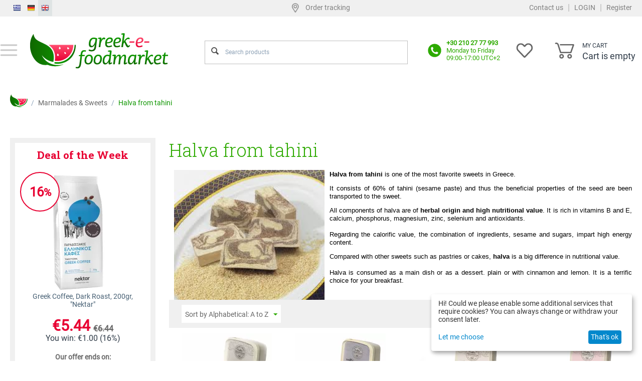

--- FILE ---
content_type: text/html; charset=utf-8
request_url: https://www.greek-e-foodmarket.com/greek-halva-tahini/
body_size: 96444
content:
<!DOCTYPE html>
<html 
    lang="en"
    dir="ltr"
    class=" "
>
<!-- Google tag (gtag.js) -->
<script async src="https://www.googletagmanager.com/gtag/js?id=G-BDLYWV0PFV"></script>
<script>
    window.dataLayer = window.dataLayer || [];
    function gtag(){ dataLayer.push(arguments);}
    gtag('js', new Date());

    gtag('config', 'G-BDLYWV0PFV');
</script>

<!-- Google tag (gtag.js) -->
<script async src="https://www.googletagmanager.com/gtag/js?id=AW-978492864"></script>
<script>
    window.dataLayer = window.dataLayer || [];
    function gtag(){ dataLayer.push(arguments); }
    gtag('js', new Date());

    gtag('config', 'AW-978492864');
</script>


<head>
    <style>
        #usergroups {
            display: none;
        }
    </style>
<title>Halva from tahini</title>
<base href="https://www.greek-e-foodmarket.com/" />
<meta http-equiv="Content-Type" content="text/html; charset=utf-8" data-ca-mode="" />
<meta name="viewport" content="initial-scale=1.0, width=device-width" />
<meta name="description" content="All components of halva are of herbal origin and high nutritional value. It is rich in vitamins B and E, calcium, phosphorus, magnesium, zinc, selenium and antioxidants." />
<meta name="keywords" content="halva, greek halva, halvas, tahini halva, halva from tahini" />
<meta name="format-detection" content="telephone=no">

            <link rel="canonical" href="https://www.greek-e-foodmarket.com/greek-halva-tahini/" />
            
    <link title="Ελληνικά" dir="ltr" type="text/html" rel="alternate" hreflang="el" href="https://www.greek-e-foodmarket.com/halva-halvas/" />
    <link title="Deutsch" dir="ltr" type="text/html" rel="alternate" hreflang="de" href="https://www.greek-e-foodmarket.com/halva-tahini-helva/" />
    <link title="English" dir="ltr" type="text/html" rel="alternate" hreflang="x-default" href="https://www.greek-e-foodmarket.com/greek-halva-tahini/" />
    <link title="English" dir="ltr" type="text/html" rel="alternate" hreflang="en" href="https://www.greek-e-foodmarket.com/greek-halva-tahini/" />


    <link href="https://www.greek-e-foodmarket.com/images/logos/8/wattermelon.png" rel="shortcut icon" type="image/png" />

<link rel="preload" crossorigin="anonymous" as="" href="" />
<link type="text/css" rel="stylesheet" href="https://www.greek-e-foodmarket.com/var/cache/misc/assets/design/themes/bright_theme/css/standalone.93ea49d1e15c01de327a4113dbaa05cc.css?1742457839" />

    

<!-- Inline script moved to the bottom of the page -->
<!-- Inline script moved to the bottom of the page -->

<!-- Inline script moved to the bottom of the page -->
    <script 
        data-no-defer
        type="text/javascript"
        src="https://www.greek-e-foodmarket.com/var/files/gdpr/klaro/config.js">
    </script>
    <script 
        data-no-defer
        data-klaro-config="klaroConfig"
        data-config="klaroConfig"
        type="text/javascript"
        src="https://www.greek-e-foodmarket.com/js/addons/gdpr/lib/klaro.js">
    </script>


    <script type="text/javascript">
        (function() {
            window.sib = {
                equeue: [],
                client_key: "6fq449fhxjlg2fvqe3sly8ru"
            };
            /* OPTIONAL: email for identify request*/
            
            window.sendinblue = { };
            for (var j = ['track', 'identify', 'trackLink', 'page'], i = 0; i < j.length; i++) {
                (function(k) {
                    window.sendinblue[k] = function() {
                        var arg = Array.prototype.slice.call(arguments);
                        (window.sib[k] || function() {
                            var t = { };
                            t[k] = arg;
                            window.sib.equeue.push(t);
                        })(arg[0], arg[1], arg[2], arg[3]);
                    };
                })(j[i]);
            }
            var n = document.createElement("script"),
                    i = document.getElementsByTagName("script")[0];
            n.type = "text/javascript", n.id = "sendinblue-js", n.async = !0, n.src = "https://sibautomation.com/sa.js?key=" + window.sib.client_key, i.parentNode.insertBefore(n, i), window.sendinblue.page();
        })();
    </script>

    <link rel="stylesheet" href="/style.css?v=2">

</head>

<body class="visitor ctrl_categories mode_view c_297 p_ page_">
            <div id="eg_offcanvas">
    <div class="eg_offcanvas_header">
        
                <a href="https://www.greek-e-foodmarket.com/" title="">
                        <img class="ty-pict  ty-logo-container__image   cm-image" width="275" height="71" alt="" title="" id="det_img_2928692498" src="https://www.greek-e-foodmarket.com/images/logos/8/logo.png" />


                    </a>
                <span onclick="jQuery('body').removeClass('offcanvas_open')">&times</span>
    </div>
    <div class="eg_offcanvas_body">

        <h4>Search</h4>
        <div class="ty-search-block">
    <form action="https://www.greek-e-foodmarket.com/" name="search_form" method="get">
        <input type="hidden" name="match" value="all" />
        <input type="hidden" name="subcats" value="Y" />
        <input type="hidden" name="pcode_from_q" value="Y" />
        <input type="hidden" name="pshort" value="N" />
        <input type="hidden" name="pfull" value="N" />
        <input type="hidden" name="pname" value="Y" />
        <input type="hidden" name="pkeywords" value="Y" />
        <input type="hidden" name="search_performed" value="Y" />

        

        <input type="text" name="q" value="" id="search_input" title="Search products" class="ty-search-block__input cm-hint" /><button title="Search" class="ty-search-magnifier" type="submit"><span 
        class="ty-icon ty-icon-search"
                                    ></span></button>
<input type="hidden" name="dispatch" value="products.search" />

        
    <input type="hidden" name="security_hash" class="cm-no-hide-input" value="4c6b04038c8e3af58686e50ff8a26f6a" /></form>
</div>

        <h4>OPTIONS</h4>
                <ul>
            <li class="ty-menu__item cm-menu-item-responsive  menu-level-"><div class="ty-menu__submenu-item-header"><a href="https://www.greek-e-foodmarket.com/greek-specialties-deli/"  class="ty-menu__item-link">Greek Specialties</a></div></li>
<li class="ty-menu__item cm-menu-item-responsive  menu-level-"><div class="ty-menu__submenu-item-header"><a href="https://www.greek-e-foodmarket.com/bestsellers-en.html"  class="ty-menu__item-link">Bestsellers</a></div></li>
<li class="ty-menu__item cm-menu-item-responsive  menu-level-"><div class="ty-menu__submenu-item-header"><a href="https://www.greek-e-foodmarket.com/newproducts-en.html"  class="ty-menu__item-link">Newest products</a></div></li>
<li class="ty-menu__item cm-menu-item-responsive  menu-level-"><div class="ty-menu__submenu-item-header"><a href="https://www.greek-e-foodmarket.com/sales-en.html"  class="ty-menu__item-link">On Sale</a></div></li>
<li class="ty-menu__item cm-menu-item-responsive  menu-level-"><div class="ty-menu__submenu-item-header"><a href="/blog/"  class="ty-menu__item-link">Blog</a></div></li>

        </ul>
        <h4>CATEGORIES</h4>
                <ul>
            <li class="ty-menu__item cm-menu-item-responsive  menu-level-"><div class="ty-menu__submenu-item-header"><a href="https://www.greek-e-foodmarket.com/olive-oil-olives/"  class="ty-menu__item-link">Olive Oil &amp; Olives</a></div></li>
<li class="ty-menu__item cm-menu-item-responsive  menu-level-"><div class="ty-menu__submenu-item-header"><a href="https://www.greek-e-foodmarket.com/honey/"  class="ty-menu__item-link">Honey</a></div></li>
<li class="ty-menu__item cm-menu-item-responsive  menu-level-"><div class="ty-menu__submenu-item-header"><a href="https://www.greek-e-foodmarket.com/sea-salt-herbs/"  class="ty-menu__item-link">Sea Salt &amp; Herbs</a></div></li>
<li class="ty-menu__item cm-menu-item-responsive  ty-menu__item-active menu-level-"><div class="ty-menu__submenu-item-header"><a href="https://www.greek-e-foodmarket.com/marmalades-and-sweets/"  class="ty-menu__item-link">Marmalades &amp; Sweets</a></div></li>
<li class="ty-menu__item cm-menu-item-responsive  menu-level-"><div class="ty-menu__submenu-item-header"><a href="https://www.greek-e-foodmarket.com/greek-specialties-deli/"  class="ty-menu__item-link">Greek specialties</a></div></li>
<li class="ty-menu__item cm-menu-item-responsive  menu-level-"><div class="ty-menu__submenu-item-header"><a href="https://www.greek-e-foodmarket.com/appetizers-meze-mese/"  class="ty-menu__item-link">Appetizers</a></div></li>
<li class="ty-menu__item cm-menu-item-responsive  menu-level-"><div class="ty-menu__submenu-item-header"><a href="https://www.greek-e-foodmarket.com/ouzo-wines/"  class="ty-menu__item-link">Ouzo, Wine &amp; Spirits</a></div></li>
<li class="ty-menu__item cm-menu-item-responsive  menu-level-"><div class="ty-menu__submenu-item-header"><a href="https://www.greek-e-foodmarket.com/organic-products-bio/"  class="ty-menu__item-link">Organic products</a></div></li>
<li class="ty-menu__item cm-menu-item-responsive  menu-level-"><div class="ty-menu__submenu-item-header"><a href="https://www.greek-e-foodmarket.com/dried-fruits/"  class="ty-menu__item-link">Dried Fruits</a></div></li>
<li class="ty-menu__item cm-menu-item-responsive  menu-level-"><div class="ty-menu__submenu-item-header"><a href="https://www.greek-e-foodmarket.com/dried-nuts/"  class="ty-menu__item-link">Dried Nuts</a></div></li>
<li class="ty-menu__item cm-menu-item-responsive  menu-level-"><div class="ty-menu__submenu-item-header"><a href="https://www.greek-e-foodmarket.com/pickles-toursi/"  class="ty-menu__item-link">Pickles (Toursi)</a></div></li>
<li class="ty-menu__item cm-menu-item-responsive  menu-level-"><div class="ty-menu__submenu-item-header"><a href="https://www.greek-e-foodmarket.com/coffee-and-beverages/"  class="ty-menu__item-link">Coffee &amp; Beverages</a></div></li>
<li class="ty-menu__item cm-menu-item-responsive  menu-level-"><div class="ty-menu__submenu-item-header"><a href="https://www.greek-e-foodmarket.com/various/"  class="ty-menu__item-link">Various products</a></div></li>
<li class="ty-menu__item cm-menu-item-responsive  menu-level-"><div class="ty-menu__submenu-item-header"><a href="https://www.greek-e-foodmarket.com/gift-baskets-gift-packs/"  class="ty-menu__item-link">Gift Packs</a></div></li>
<li class="ty-menu__item cm-menu-item-responsive  menu-level-"><div class="ty-menu__submenu-item-header"><a href="https://www.greek-e-foodmarket.com/cheese-feta-graviera/"  class="ty-menu__item-link">Cheese</a></div></li>
<li class="ty-menu__item cm-menu-item-responsive  menu-level-"><div class="ty-menu__submenu-item-header"><a href="https://www.greek-e-foodmarket.com/dried-mushrooms/"  class="ty-menu__item-link">Mushrooms &amp; Truffles</a></div></li>
<li class="ty-menu__item cm-menu-item-responsive  menu-level-"><div class="ty-menu__submenu-item-header"><a href="https://www.greek-e-foodmarket.com/natural-sea-sponges/"  class="ty-menu__item-link">Natural sea sponges</a></div></li>
<li class="ty-menu__item cm-menu-item-responsive  menu-level-"><div class="ty-menu__submenu-item-header"><a href="https://www.greek-e-foodmarket.com/greek-official-copies-souvenirs/"  class="ty-menu__item-link">Official copies - Souvenirs</a></div></li>

        </ul>
    </div>

    <div class="eg_offcanvas_footer">
        <h4>CONTACT US</h4>
        <div id="footer-company-info">
    <strong>&quot;Greek-e-foodmarket.com&quot; - Tsipouri Alexia and Co E.E.</strong>
    <span>3 Attaleias' Str.</span>
    <span>Athens 14231</span>
    <span>GECR (GEMI) No: 127219101000</span>
    <span>Tel: +30(210)277-7993</span>
    <span>Email: info@greek-e-foodmarket.com</span>
    <span>
        <a href="http://www.facebook.com/pages/Greekefoodmarketcom/142801985899883" class="social fb"><img src="/gfx/fb.png" alt="facebook" /></a>
        <a href="https://twitter.com/GreekeFoodmark" class="social tw"><img src="/gfx/tw.png" alt="twitter" /></a>
        <a href="https://www.youtube.com/channel/UCVNDjLmYX-MOg7AVOHNNNJQ" class="social yt"><img src="/gfx/yt.png" alt="youtube" /></a>
    </span>
</div>

        <p class="bottom-copyright">
    &copy;
            2013 -
    
    2026 &quot;Greek-e-foodmarket.com&quot; - Tsipouri Alexia and Co E.E. | With &hearts; by <a href="https://www.e-growth.gr/ecommerce/">E-GROWTH</a>
</p>
    </div>
</div>
<div id="eg_offcanvas_mask" onclick="jQuery('body').removeClass('offcanvas_open')"></div>

    <div id="bottom_bar">
        <a href="/">
            <img src="/gfx/wattermelon.png" alt="Home" style="filter: grayscale(1)" />
        </a>
        <a href="https://www.greek-e-foodmarket.com/cart-en.html">
            <img src="/gfx/cart.png" alt="cart" />
        </a>
        <a href="#" onclick="jQuery('body').toggleClass('offcanvas_open');jQuery('#search_input').focus();return false">
            <span class="ty-icon ty-icon-search"></span>
        </a>



        <a href="#" onclick="jQuery('body').toggleClass('offcanvas_open');return false">
            <img src="https://www.greek-e-foodmarket.com/gfx/togglemenu.png" alt="menu" style="filter: contrast(0)"/>
        </a>
    </div>
    <style>
        #bottom_bar {
            position: fixed;
            bottom: 0;
            z-index: 999;
            display: none;
            justify-content: space-between;
            background: #eee;
            width: 100%;
            align-items: center;
            padding: 5px;
            box-sizing: border-box;
            border-top: 1px solid #ccc;
        }

        @media screen and (max-width: 768px) {
            #bottom_bar{
                display: flex;
            }
        }

        #bottom_bar a {
            display: block;
            width: 40px;
            height: 30px;
            display: flex;
            align-items: center;
            justify-content: center;
        }
        #bottom_bar .ty-icon.ty-icon-search {
            font-size: 36px;
            color: #686868;
        }
    </style>
        
        <div class="ty-tygh  " data-ca-element="mainContainer" id="tygh_container">

        <div id="ajax_overlay" class="ty-ajax-overlay"></div>
<div id="ajax_loading_box" class="ty-ajax-loading-box"></div>
        <div class="cm-notification-container notification-container">
</div>
        <div class="ty-helper-container "
                    id="tygh_main_container">
                                             
<div class="tygh-top-panel clearfix">
                <div class="container-fluid  top-grid">
                                                
            <div class="row-fluid">                        <div class="span6  top-links-grid ty-top-grid_float" >
                                    <div class="top-languages ty-float-left">
                <div id="languages_1">
                <div class="ty-select-wrapper ty-languages">
                            <a href="index.php?dispatch=categories.view&amp;category_id=297&amp;sl=el" title="Change language" class="ty-languages__item ty-languages__icon-link"><span 
        class="ty-icon ty-flag ty-flag-gr"
                                    ></span></a>
                            <a href="index.php?dispatch=categories.view&amp;category_id=297&amp;sl=de" title="Change language" class="ty-languages__item ty-languages__icon-link"><span 
        class="ty-icon ty-flag ty-flag-de"
                                    ></span></a>
                            <a href="index.php?dispatch=categories.view&amp;category_id=297&amp;sl=en" title="Change language" class="ty-languages__item ty-languages__icon-link ty-languages__active"><span 
        class="ty-icon ty-flag ty-flag-gb"
                                    ></span></a>
                    </div>
    <!--languages_1--></div>

                    </div>
                            </div>
                                                
                                    <div class="span4  top-links-grid hidden-phone hidden-tablet" >
                                    <div class="topbar_links" style="justify-content: center">
            <a href="https://www.greek-e-foodmarket.com/order-tracking.html"><img src="/gfx/marker.png" alt="marker" /> Order tracking</a>
    </div>
                            </div>
                                                
                                    <div class="span6  top-links-grid" >
                                    <div class=" ty-float-right">
                <div class="topbar_links">
    <a href="https://www.greek-e-foodmarket.com/contact-us-en.html">Contact us</a>
            <span></span>
        <a href="https://www.greek-e-foodmarket.com/login-en.html">LOGIN</a>
        <span></span>
        <a href="https://www.greek-e-foodmarket.com/profiles-add-en.html">Register</a>
    </div>
                    </div>
                            </div>
        </div>    
        </div>
    

</div>

<div class="tygh-header clearfix">
                <div class="container-fluid  header-grid">
                                                
            <div class="row-fluid">                        <div class="span5  top-logo-grid" >
                                    <div class="ty-wysiwyg-content"  data-ca-live-editor-object-id="0" data-ca-live-editor-object-type=""><div id="offpanel_menu_toggle" onclick="jQuery('body').addClass('offcanvas_open')"></div></div><div class="top-logo ">
                <div class="ty-logo-container">
    
            <a href="https://www.greek-e-foodmarket.com/" title="">
        <img class="ty-pict  ty-logo-container__image   cm-image" width="275" height="71" alt="" title="" id="det_img_2928692498" src="https://www.greek-e-foodmarket.com/images/logos/8/logo.png" />

    
            </a>
    </div>

                    </div>
                            </div>
                                                
                                    <div class="span11  " >
                                    <div class="row-fluid">                        <div class="span8  search-block-grid hidden-phone hidden-tablet" >
                                    <div class="top-search ">
                <div class="ty-search-block">
    <form action="https://www.greek-e-foodmarket.com/" name="search_form" method="get">
        <input type="hidden" name="match" value="all" />
        <input type="hidden" name="subcats" value="Y" />
        <input type="hidden" name="pcode_from_q" value="Y" />
        <input type="hidden" name="pshort" value="N" />
        <input type="hidden" name="pfull" value="N" />
        <input type="hidden" name="pname" value="Y" />
        <input type="hidden" name="pkeywords" value="Y" />
        <input type="hidden" name="search_performed" value="Y" />

        

        <input type="text" name="q" value="" id="search_input" title="Search products" class="ty-search-block__input cm-hint" /><button title="Search" class="ty-search-magnifier" type="submit"><span 
        class="ty-icon ty-icon-search"
                                    ></span></button>
<input type="hidden" name="dispatch" value="products.search" />

        
    <input type="hidden" name="security_hash" class="cm-no-hide-input" value="4c6b04038c8e3af58686e50ff8a26f6a" /></form>
</div>

                    </div>
                            </div>
                                                
                                    <div class="span7  cart-content-grid" >
                                    <div id="eg_phone_orders">
    <img src="/gfx/tilefono.png" alt="phone">
    <div>
        <strong>+30 210 27 77 993</strong>
        <span>Monday to Friday</span>
        <span>09:00-17:00 UTC+2</span>
    </div>
</div><div id="eg_wishlist_heart">
    <a href="https://www.greek-e-foodmarket.com/wishlist-en.html">
        <img src="/gfx/heart.png" alt="wishlist heart" />
        <span id="wishlist_count" class="empty">0</span>
    </a>
</div><div class="top-cart-content ">
                    <div class="ty-dropdown-box" id="cart_status_8">
        <div id="sw_dropdown_8" class="ty-dropdown-box__title cm-combination">
        <a href="https://www.greek-e-foodmarket.com/cart-en.html" id="eg_cart">
                        <div id="eg_icon_counter">
                                <img src="/gfx/cart.png" alt="cart empty" />
                <span id="cart_count" class="empty"></span>
            </div>
            <span class="ty-minicart-title empty-cart ty-hand">
                <span class="ty-block ty-minicart-title__header ty-uppercase">My cart</span>
                <span class="ty-block">
                                    Cart is empty
                                </span>
            </span>
            
        </a>
        </div>
        <div id="dropdown_8" class="cm-popup-box ty-dropdown-box__content ty-dropdown-box__content--cart hidden">
                            <div class="cm-cart-content cm-cart-content-thumb cm-cart-content-delete">
                        <div class="ty-cart-items">
                                                            <div class="ty-cart-items__empty ty-center">Cart is empty</div>
                                                    </div>

                                                <div class="cm-cart-buttons ty-cart-content__buttons buttons-container hidden">
                            <div class="ty-float-left">
                                <a href="https://www.greek-e-foodmarket.com/cart-en.html" rel="nofollow" class="ty-btn ty-btn__secondary">View cart</a>
                            </div>
                                                        <div class="ty-float-right">
                                            
 
    <a href="https://www.greek-e-foodmarket.com/checkout-en.html"  class="ty-btn ty-btn__primary " >Checkout</a>
                            </div>
                                                    </div>
                        
                </div>
            
        </div>
    <!--cart_status_8--></div>


                    </div>
                            </div>
        </div>
                            </div>
        </div>                                        
    
        </div>
    

</div>

    <div class="tygh-content clearfix">
                    <div class="container-fluid  content-grid">
                                                
            <div class="row-fluid">                        <div class="span16  breadcrumbs-grid rowmargin" >
                                    <div id="breadcrumbs_10">

    <div class="ty-breadcrumbs clearfix">
        <a href="https://www.greek-e-foodmarket.com/" class="ty-breadcrumbs__a">Home</a><span class="ty-breadcrumbs__slash">/</span><a href="https://www.greek-e-foodmarket.com/marmalades-and-sweets/" class="ty-breadcrumbs__a">Marmalades &amp; Sweets</a><span class="ty-breadcrumbs__slash">/</span><span class="ty-breadcrumbs__current"><bdi>Halva from tahini</bdi></span>    </div>
<!--breadcrumbs_10--></div>
                            </div>
        </div>                                        
            <div class="row-fluid">                        <div class="span4  side-grid hidden-phone hidden-tablet" >
                                    <div id="dealofday">
        <h3>Deal of the Week</h3>
        <div class="deal_of_day_img">
                                        <img class="ty-pict     cm-image" alt="Greek Coffee,  Dark Roast, 200gr, &quot;Nektar&quot;" title="Greek Coffee,  Dark Roast, 200gr, &quot;Nektar&quot;" srcset="https://www.greek-e-foodmarket.com/images/thumbnails/480/480/detailed/8/GREEK-dark-200-web.jpg.webp 2x" id="det_img_1152266388" width="240" height="240" src="https://www.greek-e-foodmarket.com/images/thumbnails/240/240/detailed/8/GREEK-dark-200-web.jpg.webp" />

            <span id="deal_of_day_discount_label">16<span class="eg_percent">%</span></span>
        </div>
        <h4><a href="https://www.greek-e-foodmarket.com/greek-coffee-dark-roast-250gr-nektar.html">Greek Coffee,  Dark Roast, 200gr, &quot;Nektar&quot;</a></h4>
        <div class="deal_of_day_price_box">
            <div class="current_price_span">€<span>5.44</span></div>
            <div class="old_price_span">€<span>6.44</span></div>
            <div class="you_win_div">You win: €<span>1.00</span> (16%)</div>
        </div>
        <h5>Our offer ends on:</h5>

        <div class="eg_deal_of_day_expires">
            <div class="eg_days">
                <span id="eg_days">2</span>
                <span>Days</span>
            </div>
            <div class="eg_hours">
                <span id="eg_hours">10</span>
                <span>Hours</span>
            </div>
            <div class="eg_minutes">
                <span id="eg_minutes">1</span>
                <span>Mins</span>
            </div>
        </div>

                        
    
    


























                <form action="https://www.greek-e-foodmarket.com/" method="post" name="product_form_551" enctype="multipart/form-data" class="cm-disable-empty-files  cm-ajax cm-ajax-full-render cm-ajax-status-middle ">
<input type="hidden" name="result_ids" value="cart_status*,wish_list*,checkout*,account_info*" />
<input type="hidden" name="redirect_url" value="index.php?sl=en&amp;dispatch=categories.view&amp;category_id=297" />
<input type="hidden" name="product_data[551][product_id]" value="551" />

                <div class="cm-reload-551 " id="add_to_cart_update_551">
<input type="hidden" name="appearance[show_add_to_cart]" value="1" />
<input type="hidden" name="appearance[show_list_buttons]" value="" />
<input type="hidden" name="appearance[but_role]" value="" />
<input type="hidden" name="appearance[quick_view]" value="" />


                    
     <a  class="ty-btn ty-btn__primary ty-btn__big ty-btn__add-to-cart cm-form-dialog-closer cm-submit text-button " id="button_cart_551" data-ca-dispatch="dispatch[checkout.add..551]">BUY NOW</a>

    


<!--add_to_cart_update_551--></div>

                <input type="hidden" name="security_hash" class="cm-no-hide-input" value="4c6b04038c8e3af58686e50ff8a26f6a" /></form>

    </div>
                            </div>
                                                
                                    <div class="span12  main-content-grid" >
                                    <div class="ty-mainbox-container clearfix">
                                    <h1 class="ty-mainbox-title">
                                                                <span >Halva from tahini</span>
                                        
                </h1>
            
                <div class="ty-mainbox-body"><div id="category_products_11">

    <div class="ty-wysiwyg-content ty-mb-s" ><p style="text-align: justify;"><span style="color: #000000; font-family: arial,helvetica,sans-serif; font-size: small;"><img style="float: left; margin-left: 10px; margin-right: 10px;" title="Halva with cocoa" src="http://www.greek-e-foodmarket.com/images/halvas.jpg" alt="Halva with cocoa" width="300" height="259" /><span id="result_box" style="font-family: 'Arial','sans-serif'; color: #000000;" lang="en"><span title="&Chi;&alpha;&lambda;&beta;ά&sigmaf; &mu;&epsilon; &kappa;&alpha;&kappa;ά&omicron;&Omicron; &chi;&alpha;&lambda;&beta;ά&sigmaf; &mu;&epsilon; &tau;&alpha;&chi;ί&nu;&iota; &epsilon;ί&nu;&alpha;&iota; έ&nu;&alpha; &alpha;&pi;ό &tau;&alpha; &pi;&iota;&omicron; &alpha;&gamma;&alpha;&pi;&eta;&mu;έ&nu;&alpha; &gamma;&lambda;&upsilon;&kappa;ά &tau;&omega;&nu; &Epsilon;&lambda;&lambda;ή&nu;&omega;&nu;.

"><strong>&Eta;alva from tahini</strong> is one of the most favorite sweets in Greece.</span></span></span></p>
<p style="text-align: justify;"><span style="color: #000000; font-family: arial,helvetica,sans-serif; font-size: small;"><span id="result_box" style="font-family: 'Arial','sans-serif'; color: #000000;" lang="en"><span title="&Alpha;&pi;&omicron;&tau;&epsilon;&lambda;&epsilon;ί&tau;&alpha;&iota; &kappa;&alpha;&tau;ά 60% &alpha;&pi;ό &tau;&alpha;&chi;ί&nu;&iota; (&pi;&alpha;&rho;&alpha;&sigma;&kappa;&epsilon;&upsilon;ά&zeta;&epsilon;&tau;&alpha;&iota; &alpha;&pi;ό &sigma;&omicron;&upsilon;&sigma;ά&mu;&iota; &pi;&omicron;&upsilon; &alpha;&pi;&omicron;&phi;&lambda;&omicron;&iota;ώ&nu;&epsilon;&tau;&alpha;&iota; &kappa;&alpha;&iota; &alpha;&phi;&omicron;ύ &psi;&eta;&theta;&epsilon;ί, &alpha;&lambda;έ&theta;&epsilon;&tau;&alpha;&iota;) &kappa;&alpha;&iota; &alpha;&upsilon;&tau;ό έ&chi;&epsilon;&iota; &omega;&sigmaf; &alpha;&pi;&omicron;&tau;έ&lambda;&epsilon;&sigma;&mu;&alpha; &omicron;&iota; &epsilon;&upsilon;&epsilon;&rho;&gamma;&epsilon;&tau;&iota;&kappa;έ&sigmaf; &iota;&delta;&iota;ό&tau;&eta;&tau;&epsilon;&sigmaf; &tau;&omicron;&upsilon; &sigma;&pi;ό&rho;&omicron;&upsilon; &nu;&alpha; &mu;&epsilon;&tau;&alpha;&phi;έ&rho;&omicron;&nu;&tau;&alpha;&iota; &kappa;&alpha;&iota; &sigma;&tau;&omicron; &gamma;&lambda;&upsilon;&kappa;ό.

">It consists of 60% of tahini (sesame paste</span></span><span id="result_box" lang="en"><span title="&Alpha;&pi;&omicron;&tau;&epsilon;&lambda;&epsilon;ί&tau;&alpha;&iota; &kappa;&alpha;&tau;ά 60% &alpha;&pi;ό &tau;&alpha;&chi;ί&nu;&iota; (&pi;&alpha;&rho;&alpha;&sigma;&kappa;&epsilon;&upsilon;ά&zeta;&epsilon;&tau;&alpha;&iota; &alpha;&pi;ό &sigma;&omicron;&upsilon;&sigma;ά&mu;&iota; &pi;&omicron;&upsilon; &alpha;&pi;&omicron;&phi;&lambda;&omicron;&iota;ώ&nu;&epsilon;&tau;&alpha;&iota; &kappa;&alpha;&iota; &alpha;&phi;&omicron;ύ &psi;&eta;&theta;&epsilon;ί, &alpha;&lambda;έ&theta;&epsilon;&tau;&alpha;&iota;) &kappa;&alpha;&iota; &alpha;&upsilon;&tau;ό έ&chi;&epsilon;&iota; &omega;&sigmaf; &alpha;&pi;&omicron;&tau;έ&lambda;&epsilon;&sigma;&mu;&alpha; &omicron;&iota; &epsilon;&upsilon;&epsilon;&rho;&gamma;&epsilon;&tau;&iota;&kappa;έ&sigmaf; &iota;&delta;&iota;ό&tau;&eta;&tau;&epsilon;&sigmaf; &tau;&omicron;&upsilon; &sigma;&pi;ό&rho;&omicron;&upsilon; &nu;&alpha; &mu;&epsilon;&tau;&alpha;&phi;έ&rho;&omicron;&nu;&tau;&alpha;&iota; &kappa;&alpha;&iota; &sigma;&tau;&omicron; &gamma;&lambda;&upsilon;&kappa;ό.

">) and thus the beneficial properties of the seed are been transported to the sweet.<br /></span></span></span></p>
<p style="text-align: justify;"><span style="color: #000000; font-family: arial,helvetica,sans-serif; font-size: small;"><span id="result_box" lang="en"><span title="Ό&lambda;&alpha; &tau;&alpha; &sigma;&upsilon;&sigma;&tau;&alpha;&tau;&iota;&kappa;ά &tau;&omicron;&upsilon; &chi;&alpha;&lambda;&beta;ά &epsilon;ί&nu;&alpha;&iota; &phi;&upsilon;&tau;&iota;&kappa;ή&sigmaf; &pi;&rho;&omicron;έ&lambda;&epsilon;&upsilon;&sigma;&eta;&sigmaf; &kappa;&alpha;&iota; &upsilon;&psi;&eta;&lambda;ή&sigmaf; &theta;&rho;&epsilon;&pi;&tau;&iota;&kappa;ή&sigmaf; &alpha;&xi;ί&alpha;&sigmaf;.">All components of halva are of <strong>herbal origin and high nutritional value</strong>. </span><span title="&Epsilon;ί&nu;&alpha;&iota; &pi;&lambda;&omicron;ύ&sigma;&iota;&omicron; &sigma;&epsilon; &beta;&iota;&tau;&alpha;&mu;ί&nu;&epsilon;&sigmaf; &Beta; &kappa;&alpha;&iota; &Epsilon;, &alpha;&sigma;&beta;έ&sigma;&tau;&iota;&omicron;, &phi;ώ&sigma;&phi;&omicron;&rho;&omicron;, &mu;&alpha;&gamma;&nu;ή&sigma;&iota;&omicron;, &psi;&epsilon;&upsilon;&delta;ά&rho;&gamma;&upsilon;&rho;&omicron;, &sigma;&epsilon;&lambda;ή&nu;&iota;&omicron; &kappa;&alpha;&iota; &alpha;&nu;&tau;&iota;&omicron;&xi;&epsilon;&iota;&delta;&omega;&tau;&iota;&kappa;έ&sigmaf; &omicron;&upsilon;&sigma;ί&epsilon;&sigmaf;.

">It is rich in vitamins B and E, calcium, phosphorus, magnesium, zinc, selenium and antioxidants.<br /><br /></span><span title="Ό&sigma;&omicron;&nu; &alpha;&phi;&omicron;&rho;ά &tau;&eta; &theta;&epsilon;&rho;&mu;&iota;&delta;&iota;&kappa;ή &tau;&omicron;&upsilon; &alpha;&xi;ί&alpha;, &omicron; &sigma;&upsilon;&nu;&delta;&upsilon;&alpha;&sigma;&mu;ό&sigmaf; &tau;&omega;&nu; &sigma;&upsilon;&sigma;&tau;&alpha;&tau;&iota;&kappa;ώ&nu; &tau;&omicron;&upsilon;, &sigma;&omicron;&upsilon;&sigma;&alpha;&mu;&iota;&omicron;ύ &kappa;&alpha;&iota; &sigma;&alpha;&kappa;&chi;ά&rho;&omega;&nu;, &tau;&omicron;&upsilon; &pi;&rho;&omicron;&sigma;&delta;ί&delta;&omicron;&upsilon;&nu; &upsilon;&psi;&eta;&lambda;ό &epsilon;&nu;&epsilon;&rho;&gamma;&epsilon;&iota;&alpha;&kappa;ό &pi;&epsilon;&rho;&iota;&epsilon;&chi;ό&mu;&epsilon;&nu;&omicron;.

">Regarding the calorific value, the combination of ingredients, sesame and sugars, impart high energy content.<br /></span></span></span></p>
<p style="text-align: justify;"><span style="color: #000000; font-family: arial,helvetica,sans-serif; font-size: small;"><span id="result_box" lang="en"><span title="&Sigma;&upsilon;&gamma;&kappa;&rho;&iota;&nu;ό&mu;&epsilon;&nu;&omicron;&sigmaf; &mu;&epsilon; ά&lambda;&lambda;&alpha; &gamma;&lambda;&upsilon;&kappa;ά ό&pi;&omega;&sigmaf; &pi;ά&sigma;&tau;&epsilon;&sigmaf; ή &tau;&omicron;ύ&rho;&tau;&epsilon;&sigmaf;, &omicron; &chi;&alpha;&lambda;&beta;ά&sigmaf; έ&chi;&epsilon;&iota; &mu;&epsilon;&gamma;ά&lambda;&eta; &delta;&iota;&alpha;&phi;&omicron;&rho;ά &sigma;&tau;&eta; &theta;&rho;&epsilon;&pi;&tau;&iota;&kappa;ή &alpha;&xi;ί&alpha;.

&nbsp;">Compared with other sweets such as pastries or cakes, <strong>halva</strong> is a big difference in nutritional value.<br /><br /></span><span title="&Kappa;&alpha;&tau;&alpha;&nu;&alpha;&lambda;ώ&nu;&epsilon;&tau;&alpha;&iota; &sigma;&alpha;&nu; &kappa;ύ&rho;&iota;&alpha; &tau;&rho;&omicron;&phi;ή ή &sigma;&alpha;&nu; &epsilon;&pi;&iota;&delta;ό&rho;&pi;&iota;&omicron; &mu;&epsilon; &kappa;&alpha;&nu;έ&lambda;&alpha; ή &lambda;&epsilon;&mu;ό&nu;&iota;.">Halva is consumed as a main dish or as a dessert. plain or with cinnamon and lemon. </span><span title="&Epsilon;ί&nu;&alpha;&iota; &mu;&iota;&alpha; &kappa;&alpha;&tau;&alpha;&pi;&lambda;&eta;&kappa;&tau;&iota;&kappa;ή &epsilon;&pi;&iota;&lambda;&omicron;&gamma;ή &gamma;&iota;&alpha; &tau;&omicron; &pi;&rho;&omega;&iota;&nu;ό &sigma;&alpha;&sigmaf;">It is a terrific choice for your breakfast.</span></span></span></p></div>



    
    
    <!-- Inline script moved to the bottom of the page -->
    

    <div class="eg_sorting_pagination">


                    <div class="ty-sort-container">
    

    

    <div class="ty-sort-dropdown">
    <a id="sw_elm_sort_fields" class="ty-sort-dropdown__wrapper cm-combination">Sort by Alphabetical: A to Z<span 
        class="ty-icon ty-icon-down-micro ty-sort-dropdown__icon"
                                    ></span></a>
    <ul id="elm_sort_fields" class="ty-sort-dropdown__content cm-popup-box hidden">
                                                                                                                                                                                                                                                                                                                                                                                                                                                                                                                                                                                                                        <li class="sort-by-timestamp-desc ty-sort-dropdown__content-item">
                        <a class="cm-ajax ty-sort-dropdown__content-item-a" data-ca-target-id="pagination_contents" href="https://www.greek-e-foodmarket.com/greek-halva-tahini/?sort_by=timestamp&amp;sort_order=desc" rel="nofollow">Sort By Newest Items</a>
                    </li>
                                                                                                                                                                                                                                                                                                                                                                                                                                                                                                                                                        <li class="sort-by-product-desc ty-sort-dropdown__content-item">
                        <a class="cm-ajax ty-sort-dropdown__content-item-a" data-ca-target-id="pagination_contents" href="https://www.greek-e-foodmarket.com/greek-halva-tahini/?sort_by=product&amp;sort_order=desc" rel="nofollow">Sort by Alphabetical: Z to A</a>
                    </li>
                                                                                                                                                                                                                                                <li class="sort-by-price-asc ty-sort-dropdown__content-item">
                        <a class="cm-ajax ty-sort-dropdown__content-item-a" data-ca-target-id="pagination_contents" href="https://www.greek-e-foodmarket.com/greek-halva-tahini/?sort_by=price&amp;sort_order=asc" rel="nofollow">Sort by Price: Low to High</a>
                    </li>
                                                                                                                                                <li class="sort-by-price-desc ty-sort-dropdown__content-item">
                        <a class="cm-ajax ty-sort-dropdown__content-item-a" data-ca-target-id="pagination_contents" href="https://www.greek-e-foodmarket.com/greek-halva-tahini/?sort_by=price&amp;sort_order=desc" rel="nofollow">Sort by Price: High to Low</a>
                    </li>
                                                                                                                                                                                                                                                                                                                                                        <li class="sort-by-popularity-desc ty-sort-dropdown__content-item">
                        <a class="cm-ajax ty-sort-dropdown__content-item-a" data-ca-target-id="pagination_contents" href="https://www.greek-e-foodmarket.com/greek-halva-tahini/?sort_by=popularity&amp;sort_order=desc" rel="nofollow">Sort by Popularity</a>
                    </li>
                                                                                                                                                                                                                                                                                                                                                                                                                                                                                                                                                                                                                                                                                            </ul>
</div>


<div class="ty-sort-dropdown">
<a id="sw_elm_pagination_steps" class="ty-sort-dropdown__wrapper cm-combination">12 Per Page<span 
        class="ty-icon ty-icon-down-micro ty-sort-dropdown__icon"
                                    ></span></a>
    <ul id="elm_pagination_steps" class="ty-sort-dropdown__content cm-popup-box hidden">
                                            <li class="ty-sort-dropdown__content-item">
                <a class="cm-ajax ty-sort-dropdown__content-item-a" href="https://www.greek-e-foodmarket.com/greek-halva-tahini/?items_per_page=16" data-ca-target-id="pagination_contents" rel="nofollow">16 Per Page</a>
            </li>
                                    <li class="ty-sort-dropdown__content-item">
                <a class="cm-ajax ty-sort-dropdown__content-item-a" href="https://www.greek-e-foodmarket.com/greek-halva-tahini/?items_per_page=32" data-ca-target-id="pagination_contents" rel="nofollow">32 Per Page</a>
            </li>
                                    <li class="ty-sort-dropdown__content-item">
                <a class="cm-ajax ty-sort-dropdown__content-item-a" href="https://www.greek-e-foodmarket.com/greek-halva-tahini/?items_per_page=64" data-ca-target-id="pagination_contents" rel="nofollow">64 Per Page</a>
            </li>
                                    <li class="ty-sort-dropdown__content-item">
                <a class="cm-ajax ty-sort-dropdown__content-item-a" href="https://www.greek-e-foodmarket.com/greek-halva-tahini/?items_per_page=128" data-ca-target-id="pagination_contents" rel="nofollow">128 Per Page</a>
            </li>
                    </ul>
</div>
</div>
        
    </div>
            
    <div class="ty-pagination-container cm-pagination-container" id="pagination_contents">

    
    

                    
    
    
    
        <!-- Inline script moved to the bottom of the page -->

        <div class="eg_grid grid-list">
        <div class="eg_product ty-column4">
    
    


























<div class="ty-grid-list__item ty-quick-view-button__wrapper ty-grid-list__item--overlay"><form action="https://www.greek-e-foodmarket.com/" method="post" name="product_form_502" enctype="multipart/form-data" class="cm-disable-empty-files  cm-ajax cm-ajax-full-render cm-ajax-status-middle ">
<input type="hidden" name="result_ids" value="cart_status*,wish_list*,checkout*,account_info*" />
<input type="hidden" name="redirect_url" value="index.php?sl=en&amp;dispatch=categories.view&amp;category_id=297" />
<input type="hidden" name="product_data[502][product_id]" value="502" />
<div class="ty-grid-list__image">


<div class="ty-center-block">
    <div class="ty-thumbs-wrapper owl-carousel cm-image-gallery ty-scroller"
        data-ca-items-count="1"
        data-ca-items-responsive="true"
        data-ca-scroller-item="1"
        data-ca-scroller-item-desktop="1"
        data-ca-scroller-item-desktop-small="1"
        data-ca-scroller-item-tablet="1"
        data-ca-scroller-item-mobile="1"
        id="icons_502">
                    <div class="cm-gallery-item cm-item-gallery ty-scroller__item">
                    <a href="https://www.greek-e-foodmarket.com/greek-halva-classic-handmade-450.html">
                                    <img class="ty-pict     cm-image" alt="Halva classic, handmade, 450gr, &quot;Kosmides Gavriles&quot;" title="Halva classic, handmade, 450gr, &quot;Kosmides Gavriles&quot;" srcset="https://www.greek-e-foodmarket.com/images/thumbnails/360/360/detailed/8/Halvas_Classic450Kosmides2.jpg.webp 2x" id="det_img_502" width="180" height="180" src="https://www.greek-e-foodmarket.com/images/thumbnails/180/180/detailed/8/Halvas_Classic450Kosmides2.jpg.webp" />

    </a>

            </div>
                                            <div class="cm-gallery-item cm-item-gallery ty-scroller__item">
                    <a href="https://www.greek-e-foodmarket.com/greek-halva-classic-handmade-450.html">
                                                    <img class="ty-pict   lazyOwl  cm-image" alt="Halva Normal 400" title="Halva Normal 400" data-srcset="https://www.greek-e-foodmarket.com/images/thumbnails/360/360/detailed/8/Halvas_Classic450newA.jpg.webp 2x" width="180" height="180" data-src="https://www.greek-e-foodmarket.com/images/thumbnails/180/180/detailed/8/Halvas_Classic450newA.jpg.webp" />

                    </a>
                </div>
                                                <div class="cm-gallery-item cm-item-gallery ty-scroller__item">
                    <a href="https://www.greek-e-foodmarket.com/greek-halva-classic-handmade-450.html">
                                                    <img class="ty-pict   lazyOwl  cm-image" alt="Platte mit Halva" title="Platte mit Halva" data-srcset="https://www.greek-e-foodmarket.com/images/thumbnails/360/360/detailed/8/Halvas_Classic450new3.jpg.webp 2x" width="180" height="180" data-src="https://www.greek-e-foodmarket.com/images/thumbnails/180/180/detailed/8/Halvas_Classic450new3.jpg.webp" />

                    </a>
                </div>
                        </div>
</div>
                    
            </div><div class="ty-grid-list__item-name"><bdi>            <a href="https://www.greek-e-foodmarket.com/greek-halva-classic-handmade-450.html" class="product-title" title="Halva classic, handmade, 450gr, &quot;Kosmides Gavriles&quot;, no preservatives" >Halva classic, handmade, 450gr, "Kosmides Gavriles", no preservatives</a>    
</bdi></div><div class="deal_of_day_price_box"><div class="current_price_span">€<span>8.30</span></div></div><div class="eg_empty_btn"><div class="cm-reload-502 " id="add_to_cart_update_502">
<input type="hidden" name="appearance[show_add_to_cart]" value="1" />
<input type="hidden" name="appearance[show_list_buttons]" value="" />
<input type="hidden" name="appearance[but_role]" value="action" />
<input type="hidden" name="appearance[quick_view]" value="" />


                        
     <button id="button_cart_502" class="ty-btn__primary ty-btn__big ty-btn__add-to-cart cm-form-dialog-closer ty-btn" type="submit" name="dispatch[checkout.add..502]" >BUY NOW</button>

    


<!--add_to_cart_update_502--></div>
</div>

<input type="hidden" name="security_hash" class="cm-no-hide-input" value="4c6b04038c8e3af58686e50ff8a26f6a" /></form>

</div></div><div class="eg_product ty-column4">
    
    


























<div class="ty-grid-list__item ty-quick-view-button__wrapper ty-grid-list__item--overlay"><form action="https://www.greek-e-foodmarket.com/" method="post" name="product_form_503" enctype="multipart/form-data" class="cm-disable-empty-files  cm-ajax cm-ajax-full-render cm-ajax-status-middle ">
<input type="hidden" name="result_ids" value="cart_status*,wish_list*,checkout*,account_info*" />
<input type="hidden" name="redirect_url" value="index.php?sl=en&amp;dispatch=categories.view&amp;category_id=297" />
<input type="hidden" name="product_data[503][product_id]" value="503" />
<div class="ty-grid-list__image">


<div class="ty-center-block">
    <div class="ty-thumbs-wrapper owl-carousel cm-image-gallery ty-scroller"
        data-ca-items-count="1"
        data-ca-items-responsive="true"
        data-ca-scroller-item="1"
        data-ca-scroller-item-desktop="1"
        data-ca-scroller-item-desktop-small="1"
        data-ca-scroller-item-tablet="1"
        data-ca-scroller-item-mobile="1"
        id="icons_503">
                    <div class="cm-gallery-item cm-item-gallery ty-scroller__item">
                    <a href="https://www.greek-e-foodmarket.com/greek-halva-almonds-handmade-450.html">
                                    <img class="ty-pict     cm-image" alt="Halva with almonds, handmade, 450gr, &quot;Kosmides Gavriles&quot;" title="Halva with almonds, handmade, 450gr, &quot;Kosmides Gavriles&quot;" srcset="https://www.greek-e-foodmarket.com/images/thumbnails/360/360/detailed/8/Halvas_Almond450Kosmides3.jpg.webp 2x" id="det_img_503" width="180" height="180" src="https://www.greek-e-foodmarket.com/images/thumbnails/180/180/detailed/8/Halvas_Almond450Kosmides3.jpg.webp" />

    </a>

            </div>
                                            <div class="cm-gallery-item cm-item-gallery ty-scroller__item">
                    <a href="https://www.greek-e-foodmarket.com/greek-halva-almonds-handmade-450.html">
                                                    <img class="ty-pict   lazyOwl  cm-image" alt="Halva mit Mandeln" title="Halva mit Mandeln" data-srcset="https://www.greek-e-foodmarket.com/images/thumbnails/360/360/detailed/8/Halvas_Almond.jpg.webp 2x" width="180" height="180" data-src="https://www.greek-e-foodmarket.com/images/thumbnails/180/180/detailed/8/Halvas_Almond.jpg.webp" />

                    </a>
                </div>
                                                <div class="cm-gallery-item cm-item-gallery ty-scroller__item">
                    <a href="https://www.greek-e-foodmarket.com/greek-halva-almonds-handmade-450.html">
                                                    <img class="ty-pict   lazyOwl  cm-image" alt="Halva Mandeln 450" title="Halva Mandeln 450" data-srcset="https://www.greek-e-foodmarket.com/images/thumbnails/360/360/detailed/8/Halvas_Almond450A.jpg.webp 2x" width="180" height="180" data-src="https://www.greek-e-foodmarket.com/images/thumbnails/180/180/detailed/8/Halvas_Almond450A.jpg.webp" />

                    </a>
                </div>
                                                <div class="cm-gallery-item cm-item-gallery ty-scroller__item">
                    <a href="https://www.greek-e-foodmarket.com/greek-halva-almonds-handmade-450.html">
                                                    <img class="ty-pict   lazyOwl  cm-image" alt="" title="" data-srcset="https://www.greek-e-foodmarket.com/images/thumbnails/360/360/detailed/8/Halvas_Almond450.jpg.webp 2x" width="180" height="180" data-src="https://www.greek-e-foodmarket.com/images/thumbnails/180/180/detailed/8/Halvas_Almond450.jpg.webp" />

                    </a>
                </div>
                        </div>
</div>
                    
            </div><div class="ty-grid-list__item-name"><bdi>            <a href="https://www.greek-e-foodmarket.com/greek-halva-almonds-handmade-450.html" class="product-title" title="Halva with almonds, handmade, 450gr, &quot;Kosmides Gavriles&quot;, no preservatives" >Halva with almonds, handmade, 450gr, "Kosmides Gavriles", no preservatives</a>    
</bdi></div><div class="deal_of_day_price_box"><div class="current_price_span">€<span>8.90</span></div></div><div class="eg_empty_btn"><div class="cm-reload-503 " id="add_to_cart_update_503">
<input type="hidden" name="appearance[show_add_to_cart]" value="1" />
<input type="hidden" name="appearance[show_list_buttons]" value="" />
<input type="hidden" name="appearance[but_role]" value="action" />
<input type="hidden" name="appearance[quick_view]" value="" />


                        
     <button id="button_cart_503" class="ty-btn__primary ty-btn__big ty-btn__add-to-cart cm-form-dialog-closer ty-btn" type="submit" name="dispatch[checkout.add..503]" >BUY NOW</button>

    


<!--add_to_cart_update_503--></div>
</div>

<input type="hidden" name="security_hash" class="cm-no-hide-input" value="4c6b04038c8e3af58686e50ff8a26f6a" /></form>

</div></div><div class="eg_product ty-column4">
    
    


























<div class="ty-grid-list__item ty-quick-view-button__wrapper ty-grid-list__item--overlay"><form action="https://www.greek-e-foodmarket.com/" method="post" name="product_form_505" enctype="multipart/form-data" class="cm-disable-empty-files  cm-ajax cm-ajax-full-render cm-ajax-status-middle ">
<input type="hidden" name="result_ids" value="cart_status*,wish_list*,checkout*,account_info*" />
<input type="hidden" name="redirect_url" value="index.php?sl=en&amp;dispatch=categories.view&amp;category_id=297" />
<input type="hidden" name="product_data[505][product_id]" value="505" />
<div class="ty-grid-list__image">


<div class="ty-center-block">
    <div class="ty-thumbs-wrapper owl-carousel cm-image-gallery ty-scroller"
        data-ca-items-count="1"
        data-ca-items-responsive="true"
        data-ca-scroller-item="1"
        data-ca-scroller-item-desktop="1"
        data-ca-scroller-item-desktop-small="1"
        data-ca-scroller-item-tablet="1"
        data-ca-scroller-item-mobile="1"
        id="icons_505">
                    <div class="cm-gallery-item cm-item-gallery ty-scroller__item">
                    <a href="https://www.greek-e-foodmarket.com/greek-halva-chocolate-almonds-handmade-450.html">
                                    <img class="ty-pict     cm-image" alt="Halva with chocolate &amp; almonds, handmade, 450gr, &quot;Kosmides Gavriles&quot;" title="Halva with chocolate &amp; almonds, handmade, 450gr, &quot;Kosmides Gavriles&quot;" srcset="https://www.greek-e-foodmarket.com/images/thumbnails/360/360/detailed/8/Halva_Choco_Almond_450Kosmides2.jpg.webp 2x" id="det_img_505" width="180" height="180" src="https://www.greek-e-foodmarket.com/images/thumbnails/180/180/detailed/8/Halva_Choco_Almond_450Kosmides2.jpg.webp" />

    </a>

            </div>
                                            <div class="cm-gallery-item cm-item-gallery ty-scroller__item">
                    <a href="https://www.greek-e-foodmarket.com/greek-halva-chocolate-almonds-handmade-450.html">
                                                    <img class="ty-pict   lazyOwl  cm-image" alt="" title="" data-srcset="https://www.greek-e-foodmarket.com/images/thumbnails/360/360/detailed/8/Halvas_Choco_Almond.jpg.webp 2x" width="180" height="180" data-src="https://www.greek-e-foodmarket.com/images/thumbnails/180/180/detailed/8/Halvas_Choco_Almond.jpg.webp" />

                    </a>
                </div>
                        </div>
</div>
                    
            </div><div class="ty-grid-list__item-name"><bdi>            <a href="https://www.greek-e-foodmarket.com/greek-halva-chocolate-almonds-handmade-450.html" class="product-title" title="Halva with chocolate &amp; almonds, handmade, 450gr, &quot;Kosmides Gavriles&quot;, no preservatives" >Halva with chocolate & almonds, handmade, 450gr, "Kosmides Gavriles", no preservatives</a>    
</bdi></div><div class="deal_of_day_price_box"><div class="current_price_span">€<span>8.80</span></div></div><div class="eg_empty_btn"><div class="cm-reload-505 " id="add_to_cart_update_505">
<input type="hidden" name="appearance[show_add_to_cart]" value="1" />
<input type="hidden" name="appearance[show_list_buttons]" value="" />
<input type="hidden" name="appearance[but_role]" value="action" />
<input type="hidden" name="appearance[quick_view]" value="" />


                        
     <button id="button_cart_505" class="ty-btn__primary ty-btn__big ty-btn__add-to-cart cm-form-dialog-closer ty-btn" type="submit" name="dispatch[checkout.add..505]" >BUY NOW</button>

    


<!--add_to_cart_update_505--></div>
</div>

<input type="hidden" name="security_hash" class="cm-no-hide-input" value="4c6b04038c8e3af58686e50ff8a26f6a" /></form>

</div></div><div class="eg_product ty-column4">
    
    


























<div class="ty-grid-list__item ty-quick-view-button__wrapper ty-grid-list__item--overlay"><form action="https://www.greek-e-foodmarket.com/" method="post" name="product_form_504" enctype="multipart/form-data" class="cm-disable-empty-files  cm-ajax cm-ajax-full-render cm-ajax-status-middle ">
<input type="hidden" name="result_ids" value="cart_status*,wish_list*,checkout*,account_info*" />
<input type="hidden" name="redirect_url" value="index.php?sl=en&amp;dispatch=categories.view&amp;category_id=297" />
<input type="hidden" name="product_data[504][product_id]" value="504" />
<div class="ty-grid-list__image">


<div class="ty-center-block">
    <div class="ty-thumbs-wrapper owl-carousel cm-image-gallery ty-scroller"
        data-ca-items-count="1"
        data-ca-items-responsive="true"
        data-ca-scroller-item="1"
        data-ca-scroller-item-desktop="1"
        data-ca-scroller-item-desktop-small="1"
        data-ca-scroller-item-tablet="1"
        data-ca-scroller-item-mobile="1"
        id="icons_504">
                    <div class="cm-gallery-item cm-item-gallery ty-scroller__item">
                    <a href="https://www.greek-e-foodmarket.com/greek-halva-cocoa-handmade-450.html">
                                    <img class="ty-pict     cm-image" alt="Χαλβάς με κακάο 450" title="Χαλβάς με κακάο 450" srcset="https://www.greek-e-foodmarket.com/images/thumbnails/360/360/detailed/8/Halvas_Cocoa450Kosmides2.jpg.webp 2x" id="det_img_504" width="180" height="180" src="https://www.greek-e-foodmarket.com/images/thumbnails/180/180/detailed/8/Halvas_Cocoa450Kosmides2.jpg.webp" />

    </a>

            </div>
                                            <div class="cm-gallery-item cm-item-gallery ty-scroller__item">
                    <a href="https://www.greek-e-foodmarket.com/greek-halva-cocoa-handmade-450.html">
                                                    <img class="ty-pict   lazyOwl  cm-image" alt="Halva with cocoa" title="Halva with cocoa" data-srcset="https://www.greek-e-foodmarket.com/images/thumbnails/360/360/detailed/8/Halvas_Cocoa450C.jpg.webp 2x" width="180" height="180" data-src="https://www.greek-e-foodmarket.com/images/thumbnails/180/180/detailed/8/Halvas_Cocoa450C.jpg.webp" />

                    </a>
                </div>
                                                <div class="cm-gallery-item cm-item-gallery ty-scroller__item">
                    <a href="https://www.greek-e-foodmarket.com/greek-halva-cocoa-handmade-450.html">
                                                    <img class="ty-pict   lazyOwl  cm-image" alt="Halva mit Kakao B" title="Halva mit Kakao B" data-srcset="https://www.greek-e-foodmarket.com/images/thumbnails/360/360/detailed/8/Halvas_Cocoa450B.jpg.webp 2x" width="180" height="180" data-src="https://www.greek-e-foodmarket.com/images/thumbnails/180/180/detailed/8/Halvas_Cocoa450B.jpg.webp" />

                    </a>
                </div>
                        </div>
</div>
                    
            </div><div class="ty-grid-list__item-name"><bdi>            <a href="https://www.greek-e-foodmarket.com/greek-halva-cocoa-handmade-450.html" class="product-title" title="Halva with cocoa, handmade, 450gr, &quot;Kosmides Gavriles&quot;, no preservatives" >Halva with cocoa, handmade, 450gr, "Kosmides Gavriles", no preservatives</a>    
</bdi></div><div class="deal_of_day_price_box"><div class="current_price_span">€<span>8.70</span></div></div><div class="eg_empty_btn"><div class="cm-reload-504 " id="add_to_cart_update_504">
<input type="hidden" name="appearance[show_add_to_cart]" value="1" />
<input type="hidden" name="appearance[show_list_buttons]" value="" />
<input type="hidden" name="appearance[but_role]" value="action" />
<input type="hidden" name="appearance[quick_view]" value="" />

<span class="ty-qty-out-of-stock ty-control-group__item" id="out_of_stock_info_504">New delivery expected</span>

<!--add_to_cart_update_504--></div>
</div>

<input type="hidden" name="security_hash" class="cm-no-hide-input" value="4c6b04038c8e3af58686e50ff8a26f6a" /></form>

</div></div><div class="eg_product ty-column4">
    
    


























<div class="ty-grid-list__item ty-quick-view-button__wrapper ty-grid-list__item--overlay"><form action="https://www.greek-e-foodmarket.com/" method="post" name="product_form_582" enctype="multipart/form-data" class="cm-disable-empty-files  cm-ajax cm-ajax-full-render cm-ajax-status-middle ">
<input type="hidden" name="result_ids" value="cart_status*,wish_list*,checkout*,account_info*" />
<input type="hidden" name="redirect_url" value="index.php?sl=en&amp;dispatch=categories.view&amp;category_id=297" />
<input type="hidden" name="product_data[582][product_id]" value="582" />
<div class="ty-grid-list__image">


<div class="ty-center-block">
    <div class="ty-thumbs-wrapper owl-carousel cm-image-gallery ty-scroller"
        data-ca-items-count="1"
        data-ca-items-responsive="true"
        data-ca-scroller-item="1"
        data-ca-scroller-item-desktop="1"
        data-ca-scroller-item-desktop-small="1"
        data-ca-scroller-item-tablet="1"
        data-ca-scroller-item-mobile="1"
        id="icons_582">
                    <div class="cm-gallery-item cm-item-gallery ty-scroller__item">
                    <a href="https://www.greek-e-foodmarket.com/halva-without-sugar-with-almond-450.html">
                                    <img class="ty-pict     cm-image" alt="Halva without sugar, with almond, fiber &amp; sweeteners" title="Halva without sugar, with almond, fiber &amp; sweeteners" srcset="https://www.greek-e-foodmarket.com/images/thumbnails/360/360/detailed/9/Halvas_Exairetikos450Kosmides.jpg.webp 2x" id="det_img_582" width="180" height="180" src="https://www.greek-e-foodmarket.com/images/thumbnails/180/180/detailed/9/Halvas_Exairetikos450Kosmides.jpg.webp" />

    </a>

            </div>
                                            <div class="cm-gallery-item cm-item-gallery ty-scroller__item">
                    <a href="https://www.greek-e-foodmarket.com/halva-without-sugar-with-almond-450.html">
                                                    <img class="ty-pict   lazyOwl  cm-image" alt="" title="" data-srcset="https://www.greek-e-foodmarket.com/images/thumbnails/360/360/detailed/9/582_Halvas_Choco_Almond.jpg.webp 2x" width="180" height="180" data-src="https://www.greek-e-foodmarket.com/images/thumbnails/180/180/detailed/9/582_Halvas_Choco_Almond.jpg.webp" />

                    </a>
                </div>
                        </div>
</div>
                    
            </div><div class="ty-grid-list__item-name"><bdi>            <a href="https://www.greek-e-foodmarket.com/halva-without-sugar-with-almond-450.html" class="product-title" title="Halva without sugar, with almond, fiber &amp; sweeteners, handmade, 450gr, &quot;KOSMIDI - Gavrili&quot; without preservatives" >Halva without sugar, with almond, fiber & sweeteners, handmade, 450gr, "KOSMIDI - Gavrili" without preservatives</a>    
</bdi></div><div class="deal_of_day_price_box"><div class="current_price_span">€<span>11.80</span></div></div><div class="eg_empty_btn"><div class="cm-reload-582 " id="add_to_cart_update_582">
<input type="hidden" name="appearance[show_add_to_cart]" value="1" />
<input type="hidden" name="appearance[show_list_buttons]" value="" />
<input type="hidden" name="appearance[but_role]" value="action" />
<input type="hidden" name="appearance[quick_view]" value="" />


                        
     <button id="button_cart_582" class="ty-btn__primary ty-btn__big ty-btn__add-to-cart cm-form-dialog-closer ty-btn" type="submit" name="dispatch[checkout.add..582]" >BUY NOW</button>

    


<!--add_to_cart_update_582--></div>
</div>

<input type="hidden" name="security_hash" class="cm-no-hide-input" value="4c6b04038c8e3af58686e50ff8a26f6a" /></form>

</div></div><div class="eg_product ty-column4">
    
    


























<div class="ty-grid-list__item ty-quick-view-button__wrapper ty-grid-list__item--overlay"><form action="https://www.greek-e-foodmarket.com/" method="post" name="product_form_1062" enctype="multipart/form-data" class="cm-disable-empty-files  cm-ajax cm-ajax-full-render cm-ajax-status-middle ">
<input type="hidden" name="result_ids" value="cart_status*,wish_list*,checkout*,account_info*" />
<input type="hidden" name="redirect_url" value="index.php?sl=en&amp;dispatch=categories.view&amp;category_id=297" />
<input type="hidden" name="product_data[1062][product_id]" value="1062" />
<div class="ty-grid-list__image">


        <a href="https://www.greek-e-foodmarket.com/organic-tahini-sesame-paste-kosmides-gavriles-300gr.html">
                                    <img class="ty-pict     cm-image" alt="Organic Tahini (sesame paste), &quot;Kosmides - Gavriles&quot;, 300gr" title="Organic Tahini (sesame paste), &quot;Kosmides - Gavriles&quot;, 300gr" srcset="https://www.greek-e-foodmarket.com/images/thumbnails/360/360/detailed/9/BioTahini-Web.jpg.webp 2x" id="det_img_1062" width="180" height="180" src="https://www.greek-e-foodmarket.com/images/thumbnails/180/180/detailed/9/BioTahini-Web.jpg.webp" />

    </a>

                    
            </div><div class="ty-grid-list__item-name"><bdi>            <a href="https://www.greek-e-foodmarket.com/organic-tahini-sesame-paste-kosmides-gavriles-300gr.html" class="product-title" title="Organic Tahini (sesame paste), &quot;Kosmides - Gavriles&quot;, 300gr, no preservatives" >Organic Tahini (sesame paste), "Kosmides - Gavriles", 300gr, no preservatives</a>    
</bdi></div><div class="deal_of_day_price_box"><div class="current_price_span">€<span>8.50</span></div></div><div class="eg_empty_btn"><div class="cm-reload-1062 " id="add_to_cart_update_1062">
<input type="hidden" name="appearance[show_add_to_cart]" value="1" />
<input type="hidden" name="appearance[show_list_buttons]" value="" />
<input type="hidden" name="appearance[but_role]" value="action" />
<input type="hidden" name="appearance[quick_view]" value="" />

<span class="ty-qty-out-of-stock ty-control-group__item" id="out_of_stock_info_1062">New delivery expected</span>

<!--add_to_cart_update_1062--></div>
</div>

<input type="hidden" name="security_hash" class="cm-no-hide-input" value="4c6b04038c8e3af58686e50ff8a26f6a" /></form>

</div></div><div class="eg_product ty-column4">
    
    


























<div class="ty-grid-list__item ty-quick-view-button__wrapper ty-grid-list__item--overlay"><form action="https://www.greek-e-foodmarket.com/" method="post" name="product_form_506" enctype="multipart/form-data" class="cm-disable-empty-files  cm-ajax cm-ajax-full-render cm-ajax-status-middle ">
<input type="hidden" name="result_ids" value="cart_status*,wish_list*,checkout*,account_info*" />
<input type="hidden" name="redirect_url" value="index.php?sl=en&amp;dispatch=categories.view&amp;category_id=297" />
<input type="hidden" name="product_data[506][product_id]" value="506" />
<div class="ty-grid-list__image">


        <a href="https://www.greek-e-foodmarket.com/greek-tahini-sesame-paste-450.html">
                                    <img class="ty-pict     cm-image" alt="Tahini (sesame paste), &quot;Kosmides - Gavriles&quot;, 450gr, no preservatives" title="Tahini (sesame paste), &quot;Kosmides - Gavriles&quot;, 450gr, no preservatives" srcset="https://www.greek-e-foodmarket.com/images/thumbnails/360/360/detailed/8/Tahini.jpg.webp 2x" id="det_img_506" width="180" height="180" src="https://www.greek-e-foodmarket.com/images/thumbnails/180/180/detailed/8/Tahini.jpg.webp" />

    </a>

                    
            </div><div class="ty-grid-list__item-name"><bdi>            <a href="https://www.greek-e-foodmarket.com/greek-tahini-sesame-paste-450.html" class="product-title" title="Tahini (sesame paste), &quot;Kosmides - Gavriles&quot;, 450gr, no preservatives" >Tahini (sesame paste), "Kosmides - Gavriles", 450gr, no preservatives</a>    
</bdi></div><div class="deal_of_day_price_box"><div class="current_price_span">€<span>7.90</span></div></div><div class="eg_empty_btn"><div class="cm-reload-506 " id="add_to_cart_update_506">
<input type="hidden" name="appearance[show_add_to_cart]" value="1" />
<input type="hidden" name="appearance[show_list_buttons]" value="" />
<input type="hidden" name="appearance[but_role]" value="action" />
<input type="hidden" name="appearance[quick_view]" value="" />

<span class="ty-qty-out-of-stock ty-control-group__item" id="out_of_stock_info_506">New delivery expected</span>

<!--add_to_cart_update_506--></div>
</div>

<input type="hidden" name="security_hash" class="cm-no-hide-input" value="4c6b04038c8e3af58686e50ff8a26f6a" /></form>

</div></div><div class="eg_product ty-column4">
    
    


























<div class="ty-grid-list__item ty-quick-view-button__wrapper ty-grid-list__item--overlay"><form action="https://www.greek-e-foodmarket.com/" method="post" name="product_form_545" enctype="multipart/form-data" class="cm-disable-empty-files  cm-ajax cm-ajax-full-render cm-ajax-status-middle ">
<input type="hidden" name="result_ids" value="cart_status*,wish_list*,checkout*,account_info*" />
<input type="hidden" name="redirect_url" value="index.php?sl=en&amp;dispatch=categories.view&amp;category_id=297" />
<input type="hidden" name="product_data[545][product_id]" value="545" />
<div class="ty-grid-list__image">


        <a href="https://www.greek-e-foodmarket.com/greek-wholegrain-sesame-paste-350.html">
                                    <img class="ty-pict     cm-image" alt="Whole grain tahini" title="Whole grain tahini" srcset="https://www.greek-e-foodmarket.com/images/thumbnails/360/360/detailed/9/TahiniOlikis4site.jpg.webp 2x" id="det_img_545" width="180" height="180" src="https://www.greek-e-foodmarket.com/images/thumbnails/180/180/detailed/9/TahiniOlikis4site.jpg.webp" />

    </a>

                    
            </div><div class="ty-grid-list__item-name"><bdi>            <a href="https://www.greek-e-foodmarket.com/greek-wholegrain-sesame-paste-350.html" class="product-title" title="Tahini Wholegrain (sesame paste), &quot;Kosmides - Gavriles&quot;, 350gr, no preservatives" >Tahini Wholegrain (sesame paste), "Kosmides - Gavriles", 350gr, no preservatives</a>    
</bdi></div><div class="deal_of_day_price_box"><div class="current_price_span">€<span>6.60</span></div></div><div class="eg_empty_btn"><div class="cm-reload-545 " id="add_to_cart_update_545">
<input type="hidden" name="appearance[show_add_to_cart]" value="1" />
<input type="hidden" name="appearance[show_list_buttons]" value="" />
<input type="hidden" name="appearance[but_role]" value="action" />
<input type="hidden" name="appearance[quick_view]" value="" />

<span class="ty-qty-out-of-stock ty-control-group__item" id="out_of_stock_info_545">New delivery expected</span>

<!--add_to_cart_update_545--></div>
</div>

<input type="hidden" name="security_hash" class="cm-no-hide-input" value="4c6b04038c8e3af58686e50ff8a26f6a" /></form>

</div></div>    </div>

            


    <!--pagination_contents--></div>
        


<!--category_products_11--></div>



</div>
    </div>
                            </div>
        </div>    
        </div>
    

    </div>



<div class="tygh-footer clearfix" id="tygh_footer">
                <div class="container-fluid  ty-footer-grid">
                                                
            <div class="row-fluid">                        <div class="span16  ty-footer-grid__full-width ty-footer-menu" >
                                    <div class="row-fluid">                        <div class="span5  footer-company-grid" >
                                    <div class="ty-footer ty-float-left">
        <h2 class="ty-footer-general__header  cm-combination" id="sw_footer-general_60">
                                        <span>About the company</span>
                        
        <span 
        class="ty-icon ty-icon-down-open ty-footer-menu__icon-open"
                                    ></span>
        <span 
        class="ty-icon ty-icon-up-open ty-footer-menu__icon-hide"
                                    ></span>
        </h2>
        <div class="ty-footer-general__body" id="footer-general_60"><div id="footer-company-info">
    <strong>&quot;Greek-e-foodmarket.com&quot; - Tsipouri Alexia and Co E.E.</strong>
    <span>3 Attaleias' Str.</span>
    <span>Athens 14231</span>
    <span>GECR (GEMI) No: 127219101000</span>
    <span>Tel: +30(210)277-7993</span>
    <span>Email: info@greek-e-foodmarket.com</span>
    <span>
        <a href="http://www.facebook.com/pages/Greekefoodmarketcom/142801985899883" class="social fb"><img src="/gfx/fb.png" alt="facebook" /></a>
        <a href="https://twitter.com/GreekeFoodmark" class="social tw"><img src="/gfx/tw.png" alt="twitter" /></a>
        <a href="https://www.youtube.com/channel/UCVNDjLmYX-MOg7AVOHNNNJQ" class="social yt"><img src="/gfx/yt.png" alt="youtube" /></a>
    </span>
</div></div>
    </div>
                            </div>
                                                
                                    <div class="span11  footer-about-grid" >
                                    <div class="row-fluid">                        <div class="span7  " >
                                    <div class="ty-footer">
        <h2 class="ty-footer-general__header  cm-combination" id="sw_footer-general_15">
                                        <span>Shop</span>
                        
        <span 
        class="ty-icon ty-icon-down-open ty-footer-menu__icon-open"
                                    ></span>
        <span 
        class="ty-icon ty-icon-up-open ty-footer-menu__icon-hide"
                                    ></span>
        </h2>
        <div class="ty-footer-general__body" id="footer-general_15">

    
        <ul id="text_links_88" class="ty-text-links "><li class="ty-text-links__item ty-level-0 "><a class="ty-text-links__a ty-text-links__a--level-0 " href="https://www.greek-e-foodmarket.com/company-profile-greek-quality-products.html">Company Profile</a></li><li class="ty-text-links__item ty-level-0 "><a class="ty-text-links__a ty-text-links__a--level-0 " href="https://www.greek-e-foodmarket.com/contact-us-en.html">Contact us</a></li><li class="ty-text-links__item ty-level-0 "><a class="ty-text-links__a ty-text-links__a--level-0 " href="https://www.greek-e-foodmarket.com/payment-methods.html"> Payment Methods </a></li><li class="ty-text-links__item ty-level-0 "><a class="ty-text-links__a ty-text-links__a--level-0 " href="https://www.greek-e-foodmarket.com/shipping-cost-europe.html">Shipping options &amp; cost (Europe-Rest of World)</a></li><li class="ty-text-links__item ty-level-0 "><a class="ty-text-links__a ty-text-links__a--level-0 " href="https://www.greek-e-foodmarket.com/shipping-cost-for-greece.html"> Shipping options and Cost for Greece </a></li><li class="ty-text-links__item ty-level-0 "><a class="ty-text-links__a ty-text-links__a--level-0 " href="https://www.greek-e-foodmarket.com/quality-guarantee.html">Quality Guarantee Greek-e-foodmarket.com</a></li><li class="ty-text-links__item ty-level-0 "><a class="ty-text-links__a ty-text-links__a--level-0 " href="https://www.greek-e-foodmarket.com/wholesale.html">Wholesale</a></li><li class="ty-text-links__item ty-level-0 "><a class="ty-text-links__a ty-text-links__a--level-0 " href="https://www.greek-e-foodmarket.com/loyalty-discounts.html">Loyalty Discounts</a></li><li class="ty-text-links__item ty-level-0 "><a class="ty-text-links__a ty-text-links__a--level-0 " href="https://www.greek-e-foodmarket.com/privacy-policy-gdpr-en.html">Privacy policy</a></li><li class="ty-text-links__item ty-level-0 "><a class="ty-text-links__a ty-text-links__a--level-0 " href="https://www.greek-e-foodmarket.com/terms-of-use.html"> Terms of Use</a></li><li class="ty-text-links__item ty-level-0 "><a class="ty-text-links__a ty-text-links__a--level-0 " href="https://www.greek-e-foodmarket.com/sitemap-en.html">Sitemap</a></li></ul>

    </div>
    </div>
                            </div>
                                                
                                    <div class="span8  " >
                                    <div class="ty-footer">
        <h2 class="ty-footer-general__header  cm-combination" id="sw_footer-general_14">
                                        <span>My account</span>
                        
        <span 
        class="ty-icon ty-icon-down-open ty-footer-menu__icon-open"
                                    ></span>
        <span 
        class="ty-icon ty-icon-up-open ty-footer-menu__icon-hide"
                                    ></span>
        </h2>
        <div class="ty-footer-general__body" id="footer-general_14"><ul id="account_info_links_14" class="ty-account-info__links">
    <li><a href="https://www.greek-e-foodmarket.com/login-en.html">Sign in</a></li>
    <li><a href="https://www.greek-e-foodmarket.com/profiles-add-en.html">Create account</a></li>
            <li><a href="https://www.greek-e-foodmarket.com/order-tracking.html">Order tracking</a></li>
                <li><a href="https://www.greek-e-foodmarket.com/wishlist-en.html">Wish list</a></li>
            <li><a href="https://www.greek-e-foodmarket.com/compare-en.html">Comparison list</a></li>
        <!--account_info_links_14--></ul></div>
    </div>
                            </div>
        </div>
                            </div>
        </div>
                            </div>
        </div>                                        
            <div class="row-fluid">                        <div class="span16  ty-footer-grid__full-width footer-copyright" >
                                    <div class="row-fluid">                        <div class="span8  " >
                                    <div class=" ty-float-left">
                <p class="bottom-copyright">
    &copy;
            2013 -
    
    2026 &quot;Greek-e-foodmarket.com&quot; - Tsipouri Alexia and Co E.E. | With &hearts; by <a href="https://www.e-growth.gr/ecommerce/">E-GROWTH</a>
</p>


                    </div>
                            </div>
                                                
                                    <div class="span8  " >
                                    <div class=" ty-float-right">
                <div class="ty-payment-icons">
        <span class="ty-payment-icons__item twocheckout">&nbsp;</span>
    <span class="ty-payment-icons__item paypal">&nbsp;</span>
    <span class="ty-payment-icons__item mastercard">&nbsp;</span>
    <span class="ty-payment-icons__item visa">&nbsp;</span>
    
</div>

                    </div>
                            </div>
        </div>
                            </div>
        </div>    
        </div>
    

</div>

        

            
        <!--tygh_main_container--></div>

        
        <!--tygh_container--></div>

        
    <script src="https://code.jquery.com/jquery-3.5.1.min.js"
            integrity="sha256-9/aliU8dGd2tb6OSsuzixeV4y/faTqgFtohetphbbj0="
            crossorigin="anonymous"
            data-no-defer
    ></script>
    <script data-no-defer>
        if (!window.jQuery) {
            document.write('<script src="https://www.greek-e-foodmarket.com/js/lib/jquery/jquery-3.5.1.min.js?ver=1768846167" ><\/script>');
        }
    </script>

<script src="https://www.greek-e-foodmarket.com/var/cache/misc/assets/js/tygh/scripts-5c955245797f8f39cdaebc1823d8e4ea.js?1742457839"></script>
<script>
(function(_, $) {

    _.tr({
        cannot_buy: 'You cannot buy the product with these option variants ',
        no_products_selected: 'No products selected',
        error_no_items_selected: 'No items selected! At least one check box must be selected to perform this action.',
        delete_confirmation: 'Are you sure you want to delete the selected items?',
        text_out_of_stock: 'New delivery expected',
        items: 'Items',
        text_required_group_product: 'Please select a product for the required group [group_name]',
        save: 'Save',
        close: 'Close',
        notice: 'Notice',
        warning: 'Warning',
        error: 'Error',
        empty: 'Empty',
        text_are_you_sure_to_proceed: 'Are you sure you want to proceed?',
        text_invalid_url: 'You have entered an invalid URL',
        error_validator_email: 'The email address in the <b>[field]<\/b> field is invalid.',
        error_validator_phone: 'The phone number in the <b>[field]<\/b> field is invalid. The correct format is (555) 555-55-55 or 55 55 555 5555.',
        error_validator_phone_mask: 'The phone number in the <b>[field]<\/b> field is invalid.',
        error_validator_phone_mask_with_phone: 'The phone number <b>[phone]<\/b> is invalid.',
        error_validator_integer: 'The value of the <b>[field]<\/b> field is invalid. It should be integer.',
        error_validator_multiple: 'The <b>[field]<\/b> field does not contain the selected options.',
        error_validator_password: 'The passwords in the <b>[field2]<\/b> and <b>[field1]<\/b> fields do not match.',
        error_validator_required: 'The <b>[field]<\/b> field is mandatory.',
        error_validator_zipcode: 'The ZIP / Postal code in the <b>[field]<\/b> field is incorrect. The correct format is [extra].',
        error_validator_message: 'The value of the <b>[field]<\/b> field is invalid.',
        text_page_loading: 'Loading... Your request is being processed, please wait.',
        error_ajax: 'Oops, something went wrong ([error]). Please try again.',
        text_changes_not_saved: 'Your changes have not been saved.',
        text_data_changed: 'Your changes have not been saved.Press OK to continue, or Cancel to stay on the current page.',
        placing_order: 'Placing the order',
        order_was_not_placed: 'Order was not placed',
        file_browser: 'File browser',
        browse: 'Browse...',
        more: 'More',
        text_no_products_found: 'No products found',
        cookie_is_disabled: 'For a complete shopping experience, please <a href=\"https://www.wikihow.com/Enable-Cookies-in-Your-Internet-Web-Browser\" target=\"_blank\">set your browser to accept cookies<\/a>',
        insert_image: 'Insert image',
        image_url: 'Image URL',
        loading: 'Loading...',

        text_editing_raw: 'Text editing',
        save_raw: 'Save',
        cancel_raw: 'Cancel'
    });

    $.extend(_, {
        index_script: 'index.php',
        changes_warning: /*'Y'*/'N',
        currencies: {
            'primary': {
                'decimals_separator': '.',
                'thousands_separator': ',',
                'decimals': '2'
            },
            'secondary': {
                'decimals_separator': '.',
                'thousands_separator': ',',
                'decimals': '2',
                'coefficient': '1.00000'
            }
        },
        default_editor: 'tinymce',
        default_previewer: 'owl',
        current_path: '',
        current_location: 'https://www.greek-e-foodmarket.com',
        images_dir: 'https://www.greek-e-foodmarket.com/design/themes/responsive/media/images',
        notice_displaying_time: 0,
        cart_language: 'en',
        language_direction: 'ltr',
        default_language: 'el',
        cart_prices_w_taxes: false,
        regexp: [],
        current_url: 'https://www.greek-e-foodmarket.com/greek-halva-tahini/',
        current_host: 'www.greek-e-foodmarket.com',
        init_context: '',
        phone_validation_mode: 'any_digits',
        hash_of_available_countries: 'a558562526bc32e085ac841564ceb86f',
        hash_of_phone_masks: '1742457839',
        deferred_scripts: []
    });

    
    
        $(document).ready(function(){
            turnOffPhoneSafariAutofill();

            $.runCart('C');
        });

        $.ceEvent('on', 'ce.commoninit', function () {
            turnOffPhoneSafariAutofill();
        });

        function turnOffPhoneSafariAutofill () {
            if ($.browser.safari) {
                $('[x-autocompletetype="tel"]').removeAttr('x-autocompletetype');
                $('.cm-mask-phone-label:not(.autofill-on)').append('<span style="position: absolute; overflow: hidden; width: 1px; height: 1px;">search</span>');
            }
        }

    
            // CSRF form protection key
        _.security_hash = '4c6b04038c8e3af58686e50ff8a26f6a';
    }(Tygh, Tygh.$));
</script>
<script>
    (function(_, $) {
        _.tr({
            "paypal_checkout.paypal_cookie_title":
                "PayPal",
            "paypal_checkout.paypal_cookie_description":
                "PayPal is a payment provider. It allows us to accept payments, if you choose a payment method powered by PayPal. Here is <a href=\"https://www.paypal.com/us/webapps/mpp/ua/privacy-full\" target=\"_blank\">PayPal privacy statement<\/a>."
        });
    }(Tygh, Tygh.$));
</script>
<script>
    (function (_, $) {
        _.tr({
            "paypal.paypal_cookie_title": 'PayPal',
            "paypal.paypal_cookie_description": 'PayPal is a payment provider. It allows us to accept payments, if you choose a payment method powered by PayPal. Here is <a href=\"https://www.paypal.com/us/webapps/mpp/ua/privacy-full\" target=\"_blank\">PayPal privacy statement<\/a>.',
        });
    })(Tygh, Tygh.$);
</script>
<script>
    (function (_, $) {
        _.geo_maps = {
            provider: 'google',
            api_key: '',
            yandex_commercial: false,
            language: "en",
        };

        _.tr({
            geo_maps_google_search_bar_placeholder: 'Search',
            geo_maps_cannot_select_location: 'This location couldn\'t be selected due to technical reasons. If you encounter any difficulties when placing an order, please contact us.',
        });
    })(Tygh, Tygh.$);
</script>
<script>
    (function (_, $) {
        _.tr({
            "geo_maps.google_maps_cookie_title": 'Google Maps',
            "geo_maps.google_maps_cookie_description": 'Google Maps is a service that allows us to show the maps and various locations on those maps, or automatically determine your location. Here is <a href=\"https://policies.google.com/privacy\" target=\"_blank\">Google privacy policy;<\/a> we also recommend Google\'s concise and comprehensive <a href=\"https://support.google.com/maps/answer/10400210\" target=\"_blank\">note on privacy<\/a>.',
            "geo_maps.yandex_maps_cookie_title": 'Yandex Maps',
            "geo_maps.yandex_maps_cookie_description": 'Yandex Maps is a service that allows us to show the maps and various locations on those maps, or automatically determine your location. Here is <a href=\"https://yandex.com/legal/confidential/\" target=\"_blank\">Yandex privacy policy<\/a>.',
        });
    })(Tygh, Tygh.$);
</script>
<script>
    (function (_, $, navigator) {
        if (navigator.userAgent.includes('MobileApplicationWebView')) {
            return;
        }

        let force = null;

        if (navigator.platform === 'iPhone') {
            force = 'ios'
        }

        $.smartbanner({
            daysHidden: 15,
            daysReminder: 90,
            appStoreLanguage: 'en',
            title: 'We also have a mobile app',
            author: '',
            button: 'View demo',
            icon: 'https://www.greek-e-foodmarket.com/images/logos/8/wattermelon.png',
            force
        });
    })(Tygh, Tygh.$, navigator);
</script>
<script>
    (function (_, $) {
        _.tr({
            "google_analytics.google_tag_manager_cookies_title": 'Google Tag Manager',
            "google_analytics.google_tag_manager_cookies_description": 'Google Tag Manager is a service that provides us with website analytics: the number of unique visitors, the most and least popular pages, etc. Here is <a href=\"https://support.google.com/tagmanager/answer/9323295\" target=\"_blank\">Google Tag Manager statement on privacy<\/a>.',
        });
    })(Tygh, Tygh.$);
</script>
<script>
    (function (_, $) {
        $.ceEvent('on', 'ce.commoninit', function (context) {
            if (!Modernizr.touchevents) {
                var positionId = 3;
                if ('ltr' === 'rtl') {
                    positionId = $.ceImageZoom('translateFlyoutPositionToRtl', positionId);
                }

                $('.cm-previewer:not(.cm-previewer-only)', context).each(function (i, elm) {
                    $.ceImageZoom('init', $(elm), positionId);
                });
            }
        });
    })(Tygh, Tygh.$);
</script>
<script>
    (function (_, $) {
        _.tr({
            "gdpr.klaro_accept_all": 'Accept all',
            "gdpr.klaro_accept_selected": 'Accept selected',
            "gdpr.klaro_close": 'Close',
            "gdpr.klaro_consent_modal_description": 'Here you can assess and customize the services (and their respective cookies) that we\'d like to use on this website. You\'re in charge! Enable or disable services as you see fit.',
            "gdpr.klaro_consent_modal_title": 'Cookies we would like to use',
            "gdpr.klaro_consent_notice_change_description": 'There were changes since your last visit, please renew your consent.',
            "gdpr.klaro_consent_notice_title": 'Cookie Consent',
            "gdpr.klaro_consent_notice_description": 'Hi! Could we please enable some additional services that require cookies? You can always change or withdraw your consent later.',
            "gdpr.klaro_consent_notice_learn_more": 'Let me choose',
            "gdpr.klaro_consent_notice_testing": 'Testing mode!',
            "gdpr.klaro_contextual_consent_accept_always": 'Always',
            "gdpr.klaro_contextual_consent_accept_once": '\'Yes\'',
            "gdpr.klaro_contextual_consent_description": 'Do you want to load external content supplied by {title}?',
            "gdpr.klaro_decline": 'I decline',
            "gdpr.klaro_ok": 'That\'s ok',
            "gdpr.klaro_powered_by": 'Realized with Klaro!',
            "gdpr.klaro_privacy_policy_title": 'You can find out more in this document: {privacyPolicy}.',
            "gdpr.klaro_privacy_policy_name": 'Privacy policy',
            "gdpr.klaro_service": 'service',
            "gdpr.klaro_services": 'services',
            "gdpr.strictly_necessary_cookies_title": 'Strictly necessary cookies',
            "gdpr.strictly_necessary_cookies_description": 'These cookies are essential for the website to work properly. For example, they let you place an order, or help the site remember that you\'ve signed into your account. That\'s why they can\'t be disabled through the site. You can configure your browser to disable even these cookies, but important parts of the site won\'t work without them.',
            "gdpr.performance_cookies_title": 'Performance cookies',
            "gdpr.performance_cookies_description": 'These cookies allow us to see how the website works. The information that these cookies help to collect is anonymous; it is typically presented in numbers. For example, these cookies help us see how often errors occur, how many unique visitors we have, or how long each page is viewed on average. Thanks to these cookies, we can improve the site for you.',
            "gdpr.functional_cookies_title": 'Functional cookies',
            "gdpr.functional_cookies_description": 'These cookies enable additional functionality at the website. They may be set by third-party providers whose services we\'ve added to the website. Those services may include many things, like maps, geolocation for preliminary shipping rate calculation, or the ability to sign in with your social network account. Without functional cookies, the parts of the site associated with these services may not work properly.',
            "gdpr.marketing_cookies_title": 'Marketing cookies',
            "gdpr.marketing_cookies_description": 'These cookies are used by our advertising partners. They help them to measure promotion efficiency and serve you ads that are more relevant and less repetitive. This is usually achieved by remembering the browser and device that saw the ad. Turning these cookies off won\'t reduce the number of ads you see on the internet, but will make them less personalized.',
            "gdpr.klaro_service_purpose": 'purpose',
            "gdpr.klaro_service_purposes": 'purposes',
            "gdpr.klaro_service_required_description": 'This service is always required',
            "gdpr.eway_cookies_title": 'eWAY',
            "gdpr.eway_cookies_description": 'eWAY is a payment provider. It allows us to accept payments, if you choose a payment method powered by eWAY. Here is <a href=\"https://www.eway.com.au/privacy-policy/\" target=\"_blank\">eWAY privacy policy<\/a>.',
            "save": 'Save',
            "gdpr.disable_all_description": 'Use this switch to enable or disable all services.',
            "gdpr.disable_all_title": 'Enable or disable all services',
            "gdpr.opt_out_description": 'This service is enabled by default (but you can opt out)',
            "gdpr.opt_out_title": '(opt-out)',
            "gdpr.klaro_service_required_title": '(always required)',
            "gdpr.uk_cookies_law": 'Cookies are used on this site to provide the best user experience. If you continue, we assume that you agree to receive cookies from this site.',
            "gdpr.site_functionality_cookies_title": 'Site functionality',
            "gdpr.site_functionality_cookies_description": 'These cookies serve the essential functions of the site. For example, they help the site remember that you put something in the cart or signed into your account.',
        });
    })(Tygh, Tygh.$);
</script>
<script>!function (t, n, e, o, a) {
        function d(t) {
            var n = ~~(Date.now() / 3e5), o = document.createElement(e);
            o.async = !0, o.src = t + "?ts=" + n;
            var a = document.getElementsByTagName(e)[0];
            a.parentNode.insertBefore(o, a)
        }

        t.MooTrackerObject = a, t[a] = t[a] || function () {
            return t[a].q ? void t[a].q.push(arguments) : void (t[a].q = [arguments])
        }, window.attachEvent ? window.attachEvent("onload", d.bind(this, o)) : window.addEventListener("load", d.bind(this, o), !1)
    }(window, document, "script", "//cdn.stat-track.com/statics/moosend-tracking.min.js", "mootrack");
    mootrack('init', '9068e26f-8409-46b3-995c-0209f10a69c3');</script>


<!-- Inline scripts -->
<script
    async
    type="text/plain" data-type="application/javascript" data-name="google_tag_manager"
    src="https://www.googletagmanager.com/gtag/js?id="
></script>
<script type="text/plain" data-type="application/javascript" data-name="google_tag_manager">
    // Global site tag (gtag.js) - Google Analytics
    window.dataLayer = window.dataLayer || [];

    function gtag() {
        dataLayer.push(arguments);
    }

    gtag('js', new Date());
    gtag('config', '');
</script>
<script type="text/plain" data-type="application/javascript" data-name="google_tag_manager">
    (function(_, $) {
        // Setting up sending pageviews in Google analytics when changing the page dynamically(ajax)
        $.ceEvent('on', 'ce.history_load', function(url) {
            if (typeof(gtag) !== 'undefined') {

                // disabling page tracking by default
                gtag('config', '', { send_page_view: false });

                // send pageview for google analytics
                gtag('event', 'page_view', {
                    page_path: url.replace('!', ''),
                    send_to: ''
                });
            }
        });
    }(Tygh, Tygh.$));
</script>
<script src="https://www.greek-e-foodmarket.com/js/tygh/exceptions.js?ver=1768846167" ></script>
<script src="https://www.greek-e-foodmarket.com/js/tygh/product_image_gallery.js?ver=1768846167" ></script>

                    
    <!--Start of Zopim Live Chat Script-->
    <script type="text/javascript">// <![CDATA[
        setTimeout(function(){
            window.$zopim||(function(d,s){ var z=$zopim=function(c){ z._.push(c)},$=z.s=
                    d.createElement(s),e=d.getElementsByTagName(s)[0];z.set=function(o){ z.set.
            _.push(o)};z._=[];z.set._=[];$.async=!0;$.setAttribute('charset','utf-8');
                    $.src='//v2.zopim.com/?1pXf0pkOG4ooX0lWfb4XAXglEO91FPYM';z.t=+new Date;$.
                    type='text/javascript';e.parentNode.insertBefore($,e)})(document,'script');
        },5000);

        // ]]></script>
    <!--End of Zopim Live Chat Script-->
    <script src="/egrowth.js?v=2"></script>
    <!--

    ███████╗     ██████╗ ██████╗  ██████╗ ██╗    ██╗████████╗██╗  ██╗    ██████╗ ██████╗
    ██╔════╝    ██╔════╝ ██╔══██╗██╔═══██╗██║    ██║╚══██╔══╝██║  ██║   ██╔════╝ ██╔══██╗
    █████╗█████╗██║  ███╗██████╔╝██║   ██║██║ █╗ ██║   ██║   ███████║   ██║  ███╗██████╔╝
    ██╔══╝╚════╝██║   ██║██╔══██╗██║   ██║██║███╗██║   ██║   ██╔══██║   ██║   ██║██╔══██╗
    ███████╗    ╚██████╔╝██║  ██║╚██████╔╝╚███╔███╔╝   ██║   ██║  ██║██╗╚██████╔╝██║  ██║
    ╚══════╝     ╚═════╝ ╚═╝  ╚═╝ ╚═════╝  ╚══╝╚══╝    ╚═╝   ╚═╝  ╚═╝╚═╝ ╚═════╝ ╚═╝  ╚═╝

    Not your typical agency. WE ARE E-GROWTH. WE TAKE OVER
    -->
</body>

</html>


--- FILE ---
content_type: text/css
request_url: https://www.greek-e-foodmarket.com/style.css?v=2
body_size: 35702
content:
@import url('https://fonts.googleapis.com/css2?family=Roboto+Slab:wght@300;400;500;700&display=swap');


::-webkit-scrollbar {
    width: 5px;
    height: 15px;
}

::-webkit-scrollbar-track-piece {
    background-color: #eee;
}

::-webkit-scrollbar-thumb:vertical {
    height: 20px;
    background-color: #333;
}

::-webkit-scrollbar-button {
    background: #333;
    height: 2px;
    border-radius: 0;
    color: #eee
}

.tygh-top-panel {
    border-bottom: 1px solid #f0f0f0;
    background-color: #f0f0f0;
    background-image: none;
    filter: unset;
}

.topbar_links {
    display: flex;
    align-items: center;
    justify-content: flex-end;
    height: 31px;
}

.topbar_links span {
    height: 15px;
    background: #ccc;
    width: 2px;
    margin: 0 10px;
}

.span5.top-logo-grid {
    display: flex;
    align-items: center;
    justify-content: flex-start;
}

#offpanel_menu_toggle {
    background: url("/gfx/togglemenu.png");
    width: 35px;
    height: 24px;
    margin-right: 25px;
    cursor: pointer;
}

.search-block-grid {
    display: flex !important;
    align-items: center;
    justify-content: flex-start;
    height: 75px;
}

#search_input {
    height: 47px;
    width: 405px;
    max-width: 100%;
    padding-left: 40px;
    border: 1px solid #bfbfbf;
}

.ty-search-magnifier {
    background: none;
    color: #4c4c4c;
    top: 0;
    height: 100%;
    right: auto;
    width: 40px;
}

.span7.cart-content-grid {
    display: flex;
    align-items: center;
    justify-content: space-between;
    width: 48.92%;
    height: 75px;
}

#eg_phone_orders {
    display: flex;
    justify-content: flex-start;
    align-items: center;
}

#eg_phone_orders img {
    margin-right: 10px;
}

#eg_phone_orders div {
    width: 100%;
    display: block;
    color: #2daa00;
}

#eg_phone_orders div * {
    display: block;
}

.top-cart-content .ty-dropdown-box__title .ty-minicart__icon {
    background: unset;
}

#eg_icon_counter {
    position: relative;
    margin-right: 10px;
}

#eg_wishlist_heart {
    position: relative;
}

#cart_count, #wishlist_count {
    position: absolute;
    top: -5px;
    width: 20px;
    height: 20px;
    border-radius: 50%;
    background: red;
    display: flex;
    align-items: center;
    justify-content: center;
    color: #fff;
    font-size: 14px;
    right: -10px;
}

.top-cart-content .ty-dropdown-box__title {
    padding: 0 13px 0;
    border-width: 0;
}

#eg_cart {
    display: flex;
    align-items: center;
    justify-content: space-between;
}

.ty-minicart-title.ty-hand .ty-block {
    padding: 0;
    font-size: 18px;
    line-height: 1.4;
}

.ty-minicart-title.ty-hand .ty-block.ty-minicart-title__header.ty-uppercase {
    margin-top: 5px;
    font-size: 12px;
    font-weight: normal;
}

.tygh-footer > div {
    background-color: #f6f7f9;
    background-image: unset;
    filter: unset;

}

.span16.ty-footer-grid__full-width.ty-footer-menu {
    padding: 80px 0;
}

.span16.ty-footer-grid__full-width.footer-copyright .row-fluid {
    border-top: 1px solid #b0b0b0;
    padding-top: 30px;
}

.span5.footer-company-grid {
    border-right: 1px solid #bfbfbf;
}

.span11.footer-about-grid {
    padding-left: 50px;
}

.ty-footer-menu .ty-footer-general__header, .ty-footer-menu .ty-footer-general__header * {
    font-size: 20px;
    font-weight: 400;
    text-transform: none;
    color: #4c4c4c;
    margin-bottom: 45px;
}

#footer-company-info {
    padding: 15px 0;
}

#footer-company-info * {
    display: flex;
    margin-bottom: 10px;
}

#footer-company-info .social {
    display: block;
    margin: 15px 5px;
}

#footer-company-info .social.fb {
    margin-left: 0;
}

.container-fluid.header-grid {
    padding: 30px 0;
}

.mainmenu .ty-sidebox-important__title {
    padding: 15px;
    background: #2daa00;
    margin-bottom: 0;
    box-sizing: border-box;
}


.mainmenu .ty-sidebox-important__title .ty-sidebox__title-wrapper {
    color: #fff;
}

.ty-menu__items {
    background: #f0f0f0;
    position: relative;
}

.ty-menu__item .ty-menu__item-link {
    color: #4c4c4c;
    border-bottom: 1px solid #b0b0b0;
    padding: 15px 0px;
    min-height: unset;
    display: flex;
    width: 100%;
}

.ty-menu__submenu-item-header {
    padding: 0 14px;
    display: flex;
    align-items: center;
}

.span16.mainbanners {
    border-top: 1px solid #b0b0b0;
}

.span16.mainbanners .ty-text-links-wrapper {
    display: flex;
    align-items: center;
    justify-content: flex-start;
    height: 50px;
    padding: 0 10px;
}

.span16.mainbanners .ty-text-links__a {
    color: #2daa00;
    font-weight: 500;
    font-size: 16px;
}

.mainbanners .ty-text-links__item {
    margin-right: 45px;
}

.homepage-banners {
    margin-top: 0;
}

.homepage-banners .banners.owl-carousel.ty-scroller.owl-theme {
    margin-top: 0;
}

.ty-banner__image-item.ty-scroller__item img {
    width: 100%;
}

.eg_message {
    display: flex;
    align-items: center;
    justify-content: center;
    border: 10px solid #f0f0f0;
    flex-wrap: wrap;
    padding: 30px 0;
    cursor: pointer;
}

.span16.eg_messages .row-fluid {
    display: flex;
    justify-content: space-between;
}

.span16.eg_messages .row-fluid::before, .span16.eg_messages .row-fluid::after {
    display: none;
}

.eg_message .eg_title {
    width: 100%;
    text-align: center;
    color: #e80032;
    font-size: 24px;
    font-family: "Roboto Slab";
}

.eg_message .eg_subtitle {
    width: 100%;
    text-align: center;
    color: #959595;
    font-size: 18px;
    font-family: "Roboto Slab";
    white-space: nowrap;
}

.span16.eg_messages .span5 {
    margin-right: 10px !important;
    width: 100%;
}

.span16.eg_messages .span5:last-child {
    margin-right: 0 !important;
}

.rowmargin {
    margin-bottom: 40px;
}

#dealofday {
    border: 10px solid #f0f0f0;
    padding: 10px;
    margin-bottom: 15px;
    box-sizing: border-box;
}

#dealofday h3 {
    color: #e80032;
    text-align: center;
    font-size: 21px;
    font-family: "Roboto Slab";
    margin-bottom: 20px;
    font-weight: 700;
}

.deal_of_day_img {
    position: relative;
}

#deal_of_day_discount_label {
    position: absolute;
    left: 0;
    display: flex;
    align-items: center;
    justify-content: center;
    top: 0;
    width: 75px;
    height: 75px;
    border-radius: 50%;
    border: 2px solid #e80032;
    font-size: 26px;
    font-weight: 600;
    color: #e80032;
    letter-spacing: -1px;
    background: #fff;
}

#dealofday h4 {
    font-size: 14px;
    font-weight: 400;
    color: #666;
    text-align: center;
    margin-bottom: 20px;
}

.deal_of_day_price_box {
    display: flex;
    justify-content: center;
    align-items: flex-end;
    flex-wrap: wrap;
}

.deal_of_day_price_box .current_price_span {
    width: auto;
    color: #e80032;
    font-size: 30px;
    font-weight: 600;
    line-height: 1;
}

.deal_of_day_price_box .old_price_span {
    font-size: 16px;
    width: auto;
    font-weight: 600;
    text-decoration: line-through;
    color: #666;
}

.deal_of_day_price_box .you_win_div {
    text-align: center;
    font-size: 16px;
    font-weight: normal;
    width: 100%;
    margin-bottom: 20px;
}

#dealofday h5 {
    text-align: center;
    font-size: 14px;
    font-weight: bold;
    color: #666;
    margin-bottom: 10px;
}

.eg_deal_of_day_expires {
    display: flex;
    align-items: center;
    justify-content: space-between;
    padding: 0px 30px;
    margin-bottom: 20px;
}

.eg_deal_of_day_expires div {
    width: 60px;
    height: 60px;
    display: flex;
    background: #f0f0f0;
    align-items: center;
    justify-content: center;
    color: #666;
    font-size: 14px;
    flex-wrap: wrap;
}

.eg_deal_of_day_expires div span:first-child {
    font-size: 30px;
    font-weight: bold;
    color: #666;
    display: block;
    width: 100%;
    text-align: center;
    margin-bottom: -20px;
}

.ty-btn__add-to-cart {
    padding: 10px 30px;
    font-size: 17px;
    font-weight: 500;
    display: block;
    margin: 0 30px;
    float: none;
    width: auto;
    font-family: "Roboto Slab";
}

.ty-mainbox-simple-title {
    font-size: 40px;
    color: #2daa00;
    font-weight: 300;
    font-family: "Roboto Slab";
    border-bottom: 1px solid #bfbfbf;
    padding-bottom: 10px;
    margin-bottom: 50px;
}

.ty-grid-list__image {
    position: relative;
    padding: 18px 0;
    border: 0;
    background: #fff;
    text-align: center;
    min-height: 50px;
}

.ty-grid-list__item-name {
    margin-top: 0;
    margin-bottom: 15px;
    height: 80px;
    overflow: hidden;
    padding: 0 20px;
}

.ty-grid-list__item-name .product-title {
    line-height: 1.4;
    color: #666;
    font-size: 14px;
    font-weight: normal;
}

.eg_empty_btn .ty-btn__add-to-cart {
    width: 70%;
    margin: 15px auto;
    padding: 10px;
    background: #fff;
    border: 2px solid #2daa00;
    color: #2daa00;
    font-size: 17px;
    font-weight: 500;
    font-family: "Roboto Slab";
}

.eg_empty_btn .ty-btn__add-to-cart:hover {
    background: #2daa00;
    color: #fff;
}

.ty-grid-list__image {
    padding: 0;
}

.ty-product-labels__item--discount {
    background: #fff;
    width: 70px;
    height: 70px;
    border: 2px solid #e80032;
    border-radius: 50%;
    display: flex;
    align-items: center;
    justify-content: center;
    box-sizing: border-box;
}

.ty-product-labels__content {
    color: #e80032;
    text-overflow: unset;
    overflow: unset;
    white-space: nowrap;
    font-size: 25px;
    font-weight: 600;
    display: flex;
    align-items: baseline;
}

.eg_percent {
    font-size: 21px;
    display: flex;
    margin-top: 4px;
    line-height: 1;
}

.eg_product {
    margin-bottom: 30px;
}

.ty-grid-list__item--overlay:hover {
    border-color: transparent;
}

#eg_newsletter {
    background: #f0f0f0;
    display: flex;
    justify-content: center;
    padding: 40px;
    align-items: center;
}

.eg_cta {
    margin-right: 50px;
}


.eg_cta h3 {
    font-size: 38px;
    color: #2daa00;
    font-family: "Roboto Slab";
    text-align: center;
    display: block;
    font-weight: 400;
    margin-bottom: 0;
}

.eg_cta p {
    font-size: 16px;
    padding: 0;
    text-align: center;
    color: #666;
}

.inputs {
    display: flex;
    align-items: center;
    justify-content: space-between;
    width: 55%;
}

.inputs input {
    border: 0;
    height: 45px;
    width: 100%;
    margin-right: 10px;
}

.inputs select {
    height: 45px;
    text-align: center;
    background: transparent;
    padding: 0 10px;
    margin-right: 10px;
    border: 1px solid #b0b0b0;
}

#eg_nl_btn {
    background: #2daa00;
    color: #fff;
    display: block;
    padding: 10px;
    font-size: 17px;
    font-weight: 500;
    text-transform: uppercase;
    border: 0;
    height: 45px;
}

.ty-banner__image-wrapper {
    margin-bottom: 25px;
}

.ty-breadcrumbs__a {
    display: inline-block;
    font-size: 14px;
    color: #666;
    font-family: Roboto;
}

.ty-breadcrumbs__current {
    color: #0f9600;
}

.ty-sidebox-important__title {
    background: #2daa00;
    margin-bottom: 0;
}

.ty-sidebox__title-wrapper {
    font-size: 16px;
    color: #fff;
}

.ty-sidebox-important__title {
    background: #2daa00;
    margin-bottom: 0;
    padding: 15px;
    box-sizing: border-box;
}

.ty-menu-vertical .ty-menu__items {
    border-bottom: 0;
}

.ty-product-filters__wrapper {
    background: #fff;
}

.ty-mainbox-title span {
    font-size: 36px;
    font-family: "Roboto Slab";
    font-weight: 300;
    color: #2daa00;
}

.ty-sort-container {
    padding: 10px 25px;
    background: #f0f0f0;
    margin: 0;
    display: flex;
    box-sizing: border-box;
    width: 100%;
    justify-content: space-between;
}

.ty-sort-dropdown {
    display: inline-block;
    position: relative;
    background: #fff;
}

.ty-icon.ty-icon-down-micro.ty-sort-dropdown__icon {
    color: #2daa00;
}

.ty-sort-dropdown__wrapper.cm-combination {
    font-size: 14px;
    color: #666;
}

.ty-pagination {
    margin: 10px 0 10px;
    padding: 10px 0 10px 0;
    display: flex;
    align-items: center;
    justify-content: center;
}

.ty-product-filters__title {
    color: #2daa00;
    font-weight: 500;
    font-family: "Roboto Slab";
}

.no-touch .ty-menu__item:hover .ty-menu__item-link {
    background: inherit !important;
    color: #666
}

.ty-menu__item-link:hover {
    background: inherit !important;
    color: #2daa00 !important;
    text-shadow: none;
    font-weight: 500;
}

.eg_product_wrap.ty-product-bigpicture {
    display: flex;
    justify-content: flex-start;
}

#product_vendor_communication_thread_form {
    display: none;
}

.ty-product-bigpicture__left .ty-product-labels--static {
    position: absolute;
    left: 5px;
    right: auto;
    top: 25px;
}

.ty-product-bigpicture__left {
    width: 50%;
    float: none;
    text-align: center;
    position: relative;
}


.ty-product-bigpicture__right {
    float: none;
    margin-left: 0;
    width: 50%;
    margin-top: 0;
    padding-bottom: 0;
    background: transparent;
    border: 0;
    text-align: left;
    box-sizing: border-box;
}

.ty-product-bigpicture__left-wrapper {
    margin: 0;
}

.ty-product-bigpicture__img {
    position: relative;
    padding-top: 0;
}

.ty-product-bigpicture__as-thumbs .ty-product-thumbnails {
    float: none;
    margin: 30px 0 0;
    width: auto !important;
    position: relative;
    z-index: 5;
    display: flex;
    justify-content: center;
}

.ty-product-bigpicture .ty-product-img {
    float: none;
}

.ty-product-bigpicture .ty-product-block-title {
    font-size: 30px;
    margin-bottom: 0;
    font-family: Roboto;
    font-weight: 600;
    color: #666;
    text-align: left;
}

.ty-product-bigpicture .ty-product-review-product-rating-overview-short {
    justify-content: flex-start;
}

.ty-control-group.ty-sku-item::before, .ty-control-group.ty-sku-item::after {
    display: none;
}

.ty-control-group.ty-sku-item {
    display: flex;
    justify-content: flex-start;
}

.ty-product-bigpicture .ty-control-group__label {
    width: auto;
    color: #666;
}

.ty-control-group.ty-sku-item {
    display: flex;
    justify-content: flex-start;
    font-size: 15px;
}

.ty-control-group__item {
    color: #666;
    font-size: 15px;
    font-weight: 400;
}

.ty-product-bigpicture .ty-product-review-product-rating-overview-short {
    justify-content: space-between;
    margin-bottom: 25px;
}

.prices-container.price-wrap .deal_of_day_price_box {
    justify-content: flex-start;
    margin-top: 50px;
}

.prices-container.price-wrap .deal_of_day_price_box .you_win_div {
    text-align: left;
    font-size: 14px;
    font-family: "Roboto Slab";
    font-weight: 300;
}

.ty-qty-in-stock, .ty-qty-out-of-stock {
    background-repeat: no-repeat;
    background-position: left 10px center;
    padding: 5px 10px 5px 35px;
    display: inline-block;
    font-weight: bold;
    font-size: 15px;
}

.ty-qty-in-stock.ty-control-group__item {
    background-image: url("/gfx/instock.png");
    background-color: #eaf7e5;
    color: #56ac4e;
}

.ty-qty-out-of-stock.ty-control-group__item {
    background-image: url("/gfx/outofstock.png");
    background-color: #f5dde0;
    color: #e80032;
}

.eg_btns {
    display: flex;
    align-items: center;
    justify-content: flex-start;
    border-top: 1px solid #b0b0b0;
    padding-top: 15px;
    margin-bottom: 40px;
}

.ty-product-block__field-group {
    margin-bottom: 0;
}

.ty-product-block__button {
    margin-top: 0;
}

.ty-product-block__button .ty-btn {
    margin-right: 0;
    margin-bottom: 0;
}

.ty-value-changer__input.cm-amount.cm-value-decimal {
    height: 55px;
    width: 55px;
    font-weight: bold;
    font-size: 18px;
    font-family: Roboto;
    color: #333;
    border: 1px solid #8f8f8f;
}

.ty-center.ty-value-changer.cm-value-changer {
    display: flex;
    align-items: center;
    justify-content: space-between;
}

.cm-increase.ty-value-changer__increase, .cm-decrease.ty-value-changer__decrease {
    height: 55px;
    width: 40px;
    display: flex;
    align-items: center;
    justify-content: center;
    box-sizing: border-box;
    margin: 0;
}

.ty-value-changer {
    width: auto;
}

.ty-product-bigpicture .ty-product-block__button .ty-btn {
    margin-right: 0;
    margin-left: 10px;
    width: 55px;
    display: flex;
    align-items: center;
    justify-content: center;
}

.ty-product-block__button {
    display: flex;
    justify-content: flex-start;
    width: 100%;
}

.ty-product-block__button div {
    display: flex;
    justify-content: flex-start;
    width: 100%;
}

.eg_btns .ty-qty {
    margin-bottom: 0;
}

.ty-product-bigpicture .ty-product-block__button button.ty-btn {
    margin-right: 0;
    margin-left: 10px;
    height: 55px;
    width: 100%;
    text-transform: none;
    display: flex;
    align-items: center;
    justify-content: center;
}

.ty-product-bigpicture .ty-product-block__button button.ty-btn img {
    margin-right: 20px;
}

.eg_product_msgs {
    display: flex;
    border-top: 1px solid #b0b0b0;
    margin-top: 20px;
    flex-wrap: wrap;
    /*padding-top: 20px;*/
    justify-content: space-between;
}

.eg_product_msgs .msg {
    display: flex;
    width: 46%;
    align-items: center;
    justify-content: flex-start;
    border-bottom: 1px solid #b0b0b0;
    margin: 1%;
}

.eg_product_msgs .msg img {
    display: block;
    margin: 15px;
}

.eg_product_msgs .msg div {
    display: flex;
    justify-content: flex-start;
    flex-wrap: wrap;
}

.eg_product_msgs .msg div b {
    font-size: 18px;
    font-family: "Roboto Slab";
    font-weight: 600;
    color: #4c4c4c;
    width: 100%;
}

.eg_product_msgs .msg div span {
    font-family: "Roboto Slab";
    color: #666;
    font-weight: 400;
    letter-spacing: -0.5px;
}

.ty-tabs__list {
    display: flex;
    justify-content: center;
}

.ty-tabs__item.active, .ty-tabs__item {
    background: transparent;
}

.ty-tabs__item .ty-tabs__a {
    font-size: 17px;
    font-weight: 400;
    color: #4c4c4c;
}

.ty-tabs__a {
    font-size: 17px;
    font-weight: 400;
    color: #4c4c4c;
}

.ty-tabs__item.active .ty-tabs__a {
    color: #2daa00;
    font-size: 17px;
    font-weight: bold;
}

.ty-tabs__item {
    border-bottom: 3px solid transparent;
}

.ty-tabs__item.active {
    border-color: #2daa00;
}

.ty-tabs {
    border: 0;
}

.ty-tabs::after {
    height: 1px;
    background: #b0b0b0;
    margin-top: -3px;
}

.ty-tabs__item.active::after {
    content: "";
    display: block;
    border-top: 10px solid transparent;
    border-left: 10px solid #2daa00;
    width: 10px;
    position: absolute;
    transform: rotate(-45deg);
    bottom: -3px;
    left: 45%;
}

#content_description p {
    font-size: 16px;
    color: #666;
    line-height: 1.4;
}

.ty-tabs__item:hover {
    background: unset;
}

.ty-tabs__content {
    padding: 40px;
}

.span16.top-logo-grid.checkout-logo img {
    display: block;
    margin: 0 auto;
}

.litecheckout__cart {
    margin-top: 0;
    padding: 20px;
    border-radius: 0;
    background: #f0f0f0;
    border: 1px solid #b0b0b0;
    position: sticky;
    top: 10px;
}

.span4.side-grid {
    position: sticky;
    top: 10px;
    /*margin-top: 100px;*/
    z-index: 30;
}

.order-products {
    background: #fff;
    padding: 5px;
}

.ty-checkout-summary__item.ty-checkout-summary__taxes {
    display: none;
}

.ty-checkout-summary__total * {
    font-family: "Roboto Slab";
    font-weight: bold;
    font-size: 17px;
}

#eg_checkout_fake_btn {
    margin: 15px 0;
    height: 55px;
    width: 100%;
    display: flex;
    align-items: center;
    justify-content: center;
    background: #2daa00;
    border: 0;
    color: #fff;
    font-size: 23px;
    font-weight: 700;
    font-family: "Roboto Slab";
    text-transform: uppercase;
}

#eg_checkout_fake_btn + #eg_phone_orders {
    justify-content: center;
    display: flex;
    width: 70%;
    margin: 0 auto;
}

#litecheckout_place_order {
    visibility: hidden;
}

.litecheckout .litecheckout__input {
    border-radius: 0;
    height: 50px;
}

.ty-icon.ty-icon-cw.ty-product-filters__reset-icon {
    margin-right: -5px;
    display: inline-block;
    position: relative;
    margin-top: 0px;
}

.ty-tiles__wrapper, .litecheckout__shipping-method__wrapper, .ty-profile-field__switch, .ty-checkout__terms {
    border-radius: 0;
}

.buttons-container {
    background: transparent;
}

.ty-cart-statistic__item.ty-statistic-list-taxes.ty-cart-statistic__group {
    display: none;
}

.eg_empty_btn .ty-qty-out-of-stock.ty-control-group__item {
    margin: 24px;
}

h1.ty-mainbox-simple-title {
    font-family: Roboto Slab;
    font-weight: 300;
    margin-bottom: 40px;
}

.ty-form-builder__buttons.buttons-container {
    padding: 20px 0;
}


.ty-form-builder__buttons.buttons-container .ty-btn__secondary.ty-btn {
    font-size: 17px;
    font-weight: 500;
    font-family: "Roboto Slab";
    text-transform: none;
    background: #f3f3f4;
    color: #2daa00;
    border: 1px solid #2daa00;
    padding: 10px 30px;
}

.ty-form-builder__description strong {
    color: #2daa00;
}

.ty-menu__item:last-child .ty-menu__item-link {
    border: 0;
}

.topbar_links a {
    font-size: 14px;
    color: #808080;
    line-height: 1.4;
}

.topbar_links a img {
    margin-right: 10px;
    height: 19px;
}

#eg_offcanvas {
    width: 340px;
    position: fixed;
    left: -340px;
    background: #fff;
    height: 100%;
    z-index: 100;
    overflow: auto;
    padding: 0 10px 10px;
    box-sizing: border-box;
    border-right: 1px solid #b0b0b0;
    transition: .5s;
    top: 0;
    bottom: 0;
}

#eg_offcanvas_mask {
    z-index: 99;
    background: rgba(0, 0, 0, .4);
    position: fixed;
    width: 100%;
    height: 100%;
    left: 0;
    top: 0;
    display: none;
}
.ty-checkout-summary__taxes-amount {
    display: none;
}
.ty-checkout-summary__taxes-name {
    display: none;
}
.ty-cart-statistic__item.ty-statistic-list-tax {
    display: none;
}
body.offcanvas_open {
    overflow: hidden;
}

body.offcanvas_open #eg_offcanvas {
    left: 0;
}

body.offcanvas_open #eg_offcanvas_mask {
    display: block;
}

.eg_offcanvas_header {
    display: flex;
    justify-content: space-between;
    align-items: center;
    position: sticky;
    top: 0;
    background: #fff;
    z-index: 10;
    padding-top: 20px;
}

.eg_offcanvas_header span {
    margin: 0 20px 0 65px;
    width: 35px;
    text-align: center;
    font-size: 21px;
    background: #f0f0f0;
    height: 30px;
    line-height: 1;
    display: flex;
    align-items: center;
    justify-content: center;
    border-radius: 5px;
    cursor: pointer;
}

.eg_offcanvas_body {
    /*padding-top: 50px;*/
}

.eg_offcanvas_body ul {
    margin-top: 10px;
    display: block;
}

.eg_offcanvas_body ul .ty-menu__item {
    float: none;
}

.eg_offcanvas_header span:hover {
    color: #e80032;
}

.eg_offcanvas_body h4, .eg_offcanvas_footer h4 {
    font-size: 0.6875rem;
    font-weight: 700;
    text-transform: uppercase;
    letter-spacing: 1px;
    margin-top: 40px;
    margin-bottom: 10px;
    opacity: 0.3;
    font-family: "Roboto Slab";
}

.eg_offcanvas_body .ty-menu__item .ty-menu__item-link {
    border-bottom: 0;
}

.ty-menu__item-active .ty-menu__item-link {
    background: unset;
}

.eg_offcanvas_footer #footer-company-info {
    padding: 20px;
}
input[type="email"] {
    height: 32px;
    -webkit-appearance: none;
    border-radius: 0;
}
#cart_count.empty {
    display: none;
}

#wishlist_count.empty {
    display: none;
}

.ty-pagination__range, .ty-pagination__btn, .ty-pagination__item {
    color: #4c4c4c;
}

.ty-pagination__selected {
    color: #fff;
    font-size: 14px;
    background: #2daa00;
}

.ty-breadcrumbs__a:first-child {
    text-indent: -99999px;
    background: url("/gfx/wattermelon.png");
    width: 36px;
    height: 27px;
    padding: 0;
    vertical-align: bottom;
    background-size: cover;
}

.eg_track_order {
    padding: 50px;
}

.ty-menu__item.cm-menu-item-responsive.ty-menu__item-active.menu-level- .ty-menu__item-link {

    color: #2daa00;
}

.ty-text-links.cm-popup-box.ty-text-links_show_inline {
    width: 100%;
}

.ty-text-links__item.ty-level-0.ty-text-links__item--inline.bloglink {
    margin-left: auto;
    margin-right: 0;
    float: right;
}

.ty-text-links__item.ty-level-0.ty-text-links__item--inline.bloglink .ty-text-links__a.ty-text-links__a--level-0.ty-text-links__a--inline {
    color: #e80032;
}

.ty-text-links__a.ty-text-links__a--level-0.ty-text-links__a--active {
    color: #2daa00;
}

.ty-wysiwyg-content table {
    width: auto;
    border: 1px solid #b0b0b0;
    border-collapse: collapse;
    margin: 40px 0;
    box-sizing: border-box;
}

.ty-wysiwyg-content table tr:first-child td {
    background: #f0f0f0;
    color: #4c4c4c;

}

.ty-wysiwyg-content table tr:first-child td * {

    font-weight: bold;
}

.ty-wysiwyg-content table tr td {
    border: 1px solid #b0b0b0;
}

.ty-wysiwyg-content a:not(.ty-btn) {
    color: #666666;
}

.ty-wysiwyg-content a:hover {
    text-decoration: underline;
}

#litecheckout_step_location .litecheckout__item:first-child {
    display: none;
}

#litecheckout_billing_address_wrapper {
    margin-bottom: 50px;
}

#litecheckout_step_customer_info {
    margin-bottom: 50px;
}

.shouldbefilledin {
    border: 2px solid red !important;
}

.ty-footer-menu * {
    font-size: 15px;
}

.span16.findonmap {
    margin-top: 25px;
}
.back_to_cart .ty-btn {
    display: block;
    width: auto;
    margin: 20px auto;
    background: #eee;
    color: #333;
}
.eg_label_new {
    position: absolute;
    left: 20px;
    background: #2daa00;
    color: #fff;
    padding: 3px 5px;
    text-transform: uppercase;
    z-index: 1;
}
#launcher {
    bottom: 50px !important;
}
.topabsolute {
    position: absolute;
    top: 0;
}
.ty-blog #pagination_contents {
    display: flex;
    flex-wrap: wrap;
    justify-content: flex-start;
}
.ty-blog__item {
    width: 45%;
    margin: 2%;
    text-align: center;
}
.ty-blog__img-block{
    display: none;
}
.ty-control-group.ty-input-append.ty-product-notify-email.hidden {
    width: 100%;
    display: block;
}


.ty-tiles {
    display: flex;
    justify-content: stretch;
    align-items: stretch;
    box-sizing: border-box;
    min-height: 130px;
    flex: 0 0 31%;
}

.litecheckout__shipping-method {
    
    flex: 0 0 31%;
}

[id^="label_sw_product_notify_"] {
    white-space: nowrap;
    font-size: 12px;
    display: flex;
    align-items: center;
    margin-right: 10px;
}
.ty-blog-sidebox__list {
    padding: 15px;
}
#pagination_contents + .eg_grid.grid-list,#pagination_contents + .ty-pagination__bottom {
    /*display: none;*/
}

.ty-blog__img-block.list {
    width: 100%;
    overflow: hidden;
    max-height: 285px;
    display: block;
}
.ty-blog__img-block.list img {
    width: 100%;
}
.ty-blog h2, .ty-blog-grid h2.ty-blog__post-title {
    font-size: 18px;
    height: 54px;
}
@media screen and (max-width: 768px) {

    .eg_track_order {
        padding: 15px;
    }

    .span5.top-logo-grid {
        display: flex;
        justify-content: space-between;
        flex-direction: row-reverse;
    }

    .top-logo-grid::before, .top-logo-grid::after {
        display: none;
    }

    .search-block-grid {
        padding: 15px;
        box-sizing: border-box;
    }

    .top-search {
        width: 100%;
    }

    .ty-search-block > form {
        padding-right: 0;
    }

    .span7.cart-content-grid {
        width: 100%;
    }

    .container-fluid.header-grid {
        padding-top: 0;
    }

    .ty-menu__item {
        display: inherit;
        border-bottom: 0 !important;
    }

    .ty-menu-item__media {
        display: inherit !important;
    }

    .span16.eg_messages .row-fluid {
        display: block;

    }

    .top-cart-content {
        width: auto;
        margin-top: 0;
    }


    .ty-minicart-title.ty-hand {
        display: none;
    }

    #eg_phone_orders {
        width: 60%;
        padding-left: 15px;
    }

    .ty-mainbox-simple-title {
        font-size: 30px;
    }

    .eg_empty_btn div {
        text-align: center;
    }

    .ty-grid-list__item-name .product-title {
        text-align: center;
    }

    #eg_newsletter {
        display: block;
        text-align: center;
    }

    .eg_cta {
        margin-right: 0;
    }

    .eg_cta h3 {
        font-size: 21px;
    }

    .inputs {
        width: 100%;
        display: block;
        padding: 20px 0 0;
    }

    .inputs select {
        margin-right: 0;
        margin-top: 20px;
        margin-bottom: 20px;
    }

    #eg_nl_btn {
        width: 100%;
    }

    .span5.footer-company-grid {
        border-right: 0;
        padding: 15px;
    }

    .span11.footer-about-grid {
        padding: 15px;
    }

    .span16.ty-footer-grid__full-width.ty-footer-menu {
        padding: 10px 0;
    }

    #footer-company-info {
        padding: 20px;
    }

    .bottom-copyright {
        text-align: center;
    }

    .ty-payment-icons {
        text-align: center;
    }

    .ty-footer-menu .ty-footer-general__header {
        margin-bottom: 0;
    }

    .span5.footer-company-grid {
        padding-bottom: 0;
    }

    .span11.footer-about-grid {
        padding-top: 0;
    }

    .span16.ty-footer-grid__full-width.footer-copyright .row-fluid {
        border-top: 1px solid transparent;
        padding-top: 30px;
    }

    .ty-pagination {
        display: block;
    }

    .ty-sort-dropdown .ty-sort-dropdown__wrapper {
        text-decoration: none;
        white-space: nowrap;
    }

    .ty-sort-container {
        padding: 10px 25px;
        background: #f0f0f0;
        margin: 0;
        display: block;
        box-sizing: border-box;
        width: 100%;
        text-align: center;
    }

    .ty-sort-dropdown {
        margin-bottom: 15px;
    }

    .subcategories-menu .ty-menu__item-link {
        display: block;
        text-align: center;
    }

    .eg_product_wrap.ty-product-bigpicture {
        display: block;
    }

    .ty-product-bigpicture__left, .ty-product-bigpicture__right, .eg_product_msgs .msg {
        width: 100%;
    }

    .eg_product_msgs {
        display: block;
    }

    .ty-accordion .ui-accordion-header.ui-state-active {
        background: transparent;
        color: #2daa00;
        font-weight: bold;
    }

    .ty-accordion .ui-accordion-header {
        color: #4c4c4c;
        background: transparent;
    }

    .search-block-grid {
        display: none !important;
    }

    .container-fluid.header-grid {
        padding-bottom: 0;
    }

    .ty-logo-container {
        text-align: center;
        margin: 10px 0 0;
    }

    #tygh_container {
        max-width: 100%;
        overflow: hidden;
    }

    .ty-menu__item.cm-menu-item-responsive.menu-level-.ty-menu-item__products {
        display: none;
    }

    .span16.eg_messages .span5 {
        margin-right: 0 !important;
        width: 100%;
        margin-bottom: 10px;
    }

    .eg_grid .ty-column4 {
        width: 50%;
    }

    .ty-mainbox-title {
        text-align: center;
    }

    .ty-mainbox-title span {
        font-size: 26px;
    }

    .ty-product-labels__item--discount {
        width: 55px;
        height: 55px;
    }

    .ty-product-labels__content {
        font-size: 20px;
    }

    .eg_percent {
        font-size: 17px;
    }

    .deal_of_day_price_box .current_price_span {
        font-size: 22px;
        margin-right: 5px;
    }

    .deal_of_day_price_box .old_price_span {
        font-size: 14px;
        font-weight: normal;
    }

    .subcategories-menu .ty-menu__item .ty-menu__item-link {
        border-bottom: 0;
    }

    .ty-menu__item-toggle {
        color: #2daa00;
    }

    .ty-menu__item .ty-menu__item-toggle-active {
        background: transparent;
    }

    .subcategories-menu .ty-menu__item.cm-menu-item-responsive.dropdown-vertical__dir.menu-level- {
        border-bottom: 1px solid #b0b0b0 !important;
    }

    .ty-menu-vertical .ty-menu__item .ty-menu__submenu .ty-menu__submenu-items {
        border: 0;
    }

    .ty-menu__submenu-items {
        background: #fcfcfc;
        position: static;
    }

    .eg_btns {
        flex-wrap: wrap;
    }

    .ty-product-block__field-group {
        width: 100%;
        justify-content: center;
        display: flex;
        margin-bottom: 10px;
    }

    .prices-container.price-wrap .deal_of_day_price_box {
        margin-bottom: 20px;
        justify-content: center;
    }

    .prices-container.price-wrap .deal_of_day_price_box .you_win_div {
        margin-bottom: 0;
        text-align: center;
    }

    .ty-control-group.product-list-field, .ty-table__responsive-content {
        text-align: center;
    }

    .ty-product-bigpicture .ty-product-block-title {
        text-align: center;
        font-size: 26px;
    }

    .ty-control-group.ty-sku-item, .ty-product-bigpicture .ty-product-review-product-rating-overview-short {
        justify-content: center;
    }

    .ty-cart-statistic__title, .ty-cart-statistic__total-title {
        white-space: nowrap;
    }

    .quantity.changer {
        text-align: center;
        justify-content: center;
        display: flex;
    }

    .touch .ty-value-changer__increase, .touch .ty-value-changer__decrease {
        background: #fff;
        color: #4c4c4c;
    }

    .ty-cart-statistic__item {
        color: #4c4c4c;
    }

    #coupon_field {
        height: 45px;
        padding-right: 85px;
    }

    #coupon_field + .ty-btn-go {
        height: 45px;
        background: #2daa00;
        color: #fff;
    }

    #map_of_greece svg {
        height: 50%;
        width: 100%;
    }
    #map_of_greece{
        padding: 0!important;
        height: auto!important;
    }
    .ty-breadcrumbs__current {
        display: none;
    }
}